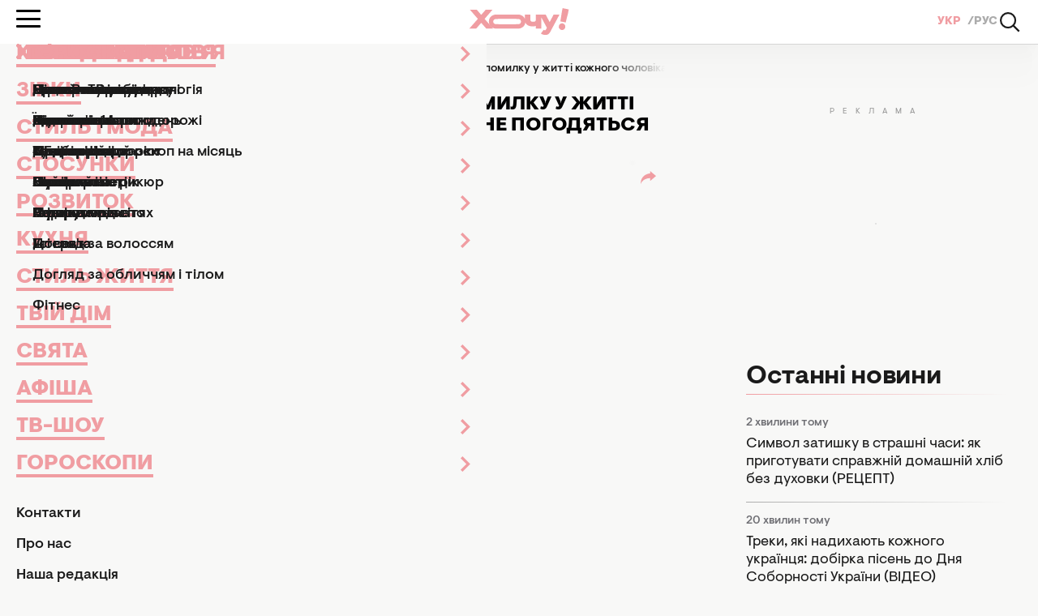

--- FILE ---
content_type: text/html; charset=UTF-8
request_url: https://news.hochu.ua/ukr/otnosheniya/myi-i-muzhchinyi/article-127230-psiholog-nazval-samuyu-glavnuyu-oshibku-v-zhizni-kazhdogo-muzhchinyi/
body_size: 33360
content:
<!DOCTYPE html>
<html lang="uk">
<head>
    <meta http-equiv="X-UA-Compatible" content="ie=edge">

    <link rel="apple-touch-icon" sizes="180x180" href="/apple-touch-icon.png">
    <link rel="icon" type="image/png" sizes="32x32" href="/favicon-32x32.png">
    <link rel="icon" type="image/png" sizes="16x16" href="/favicon-16x16.png">
    <link rel="manifest" href="/site.webmanifest?v=2">
    <link rel="mask-icon" href="/safari-pinned-tab.svg" color="#ff0000">
    <meta name="msapplication-TileColor" content="#da532c">
    <meta name="theme-color" content="#ffffff">

            <link rel="amphtml" href="https://news.hochu.ua/ukr/amp/otnosheniya/myi-i-muzhchinyi/article-127230-psiholog-nazval-samuyu-glavnuyu-oshibku-v-zhizni-kazhdogo-muzhchinyi/">
    
    <meta charset="utf-8">
<meta name="viewport" content="width=device-width, initial-scale=1, viewport-fit=cover">
<title>Головна помилка чоловіків - експерт дав неочікувану відповідь і збурив Мережу своєю теорією - фото</title>
<meta name="robots" content="index, follow, max-image-preview:large">
<link rel="canonical" href="https://news.hochu.ua/ukr/otnosheniya/myi-i-muzhchinyi/article-127230-psiholog-nazval-samuyu-glavnuyu-oshibku-v-zhizni-kazhdogo-muzhchinyi/">
<meta name="description" content="Експерт зі стосунків розповів, яку чоловічу помилку можна вважати найсерйознішою у житті кожного дорослого чоловіка. Однак багато його підписників обурила ця його теорія і вони почали наводити приклади, які доводять, що потрібно робити все з точністю до н...">
<link rel="alternate" hreflang="uk" href="https://news.hochu.ua/ukr/otnosheniya/myi-i-muzhchinyi/article-127230-psiholog-nazval-samuyu-glavnuyu-oshibku-v-zhizni-kazhdogo-muzhchinyi/">
<link rel="alternate" hreflang="x-default" href="https://news.hochu.ua/ukr/otnosheniya/myi-i-muzhchinyi/article-127230-psiholog-nazval-samuyu-glavnuyu-oshibku-v-zhizni-kazhdogo-muzhchinyi/">
<link rel="alternate" hreflang="ru" href="https://news.hochu.ua/otnosheniya/myi-i-muzhchinyi/article-127230-psiholog-nazval-samuyu-glavnuyu-oshibku-v-zhizni-kazhdogo-muzhchinyi/">
<meta name="Author" content="Софія Мельник">
<meta name="publisher" content="News.Hochu.ua">
<meta name="article:published_time" content="2023-12-16T23:40:00+02:00">
<meta name="article:modified_time" content="2023-12-16T22:23:20+02:00">
<meta property="og:type" content="article">
<meta property="og:site_name" content="News.Hochu.ua">
<meta property="og:url" content="https://news.hochu.ua/ukr/otnosheniya/myi-i-muzhchinyi/article-127230-psiholog-nazval-samuyu-glavnuyu-oshibku-v-zhizni-kazhdogo-muzhchinyi/">
<meta property="og:title" content="Експерт зі стосунків назвав головну помилку у житті кожного чоловіка. Багато людей з цим не погодяться - Hochu.ua">
<meta property="og:description" content=" - Hochu.ua">
<meta property="og:image" content="https://hochu.ua/static/content/thumbs/1200x630/e/64/372y6n---c1200x630x50px50p--906e4f1f35890c87fe396325d95e364e.jpg">
<meta property="og:image:width" content="1200">
<meta property="og:image:height" content="630">
<meta property="og:image:type" content="image/jpeg">
<meta property="og:author:first_name" content="Софія">
<meta property="og:author:last_name" content="Мельник">
<meta property="og:section" content="Ми та чоловіки">
<meta property="og:tag" content="стосунки">
<meta property="og:tag" content="дружина">
<meta property="og:tag" content="сімейні стосунки">
<meta property="og:tag" content="сімейне життя">
<meta property="og:tag" content="чоловік та дружина">
<meta property="og:tag" content="помилка">
<meta name="twitter:card" content="summary_large_image">
<meta name="twitter:title" content="Експерт зі стосунків назвав головну помилку у житті кожного чоловіка. Багато людей з цим не погодяться - Hochu.ua">
<meta name="twitter:description" content=" - Hochu.ua">
<meta name="twitter:image" content="https://hochu.ua/static/content/thumbs/1200x630/e/64/372y6n---c1200x630x50px50p--906e4f1f35890c87fe396325d95e364e.jpg">

    <link rel="alternate" type="application/rss+xml" href="https://hochu.ua/ukr/rss-feed/news.xml/">

                        <link
                        rel="preload"
                        as="image"
                        href="https://hochu.ua/static/content/thumbs/780x468/e/64/k5l5wb---c5x3x50px50p--906e4f1f35890c87fe396325d95e364e.jpg"
                        imagesrcset="https://hochu.ua/static/content/thumbs/780x468/e/64/k5l5wb---c5x3x50px50p--906e4f1f35890c87fe396325d95e364e.jpg 1x, https://hochu.ua/static/content/thumbs/1560x936/e/64/d2avru---c5x3x50px50p--906e4f1f35890c87fe396325d95e364e.jpg 2x"
                        media="(min-width: 1024px)"
                    >
                                    <link
                        rel="preload"
                        as="image"
                        href="https://hochu.ua/static/content/thumbs/725x435/e/64/qan7og---c5x3x50px50p--906e4f1f35890c87fe396325d95e364e.jpg"
                        imagesrcset="https://hochu.ua/static/content/thumbs/725x435/e/64/qan7og---c5x3x50px50p--906e4f1f35890c87fe396325d95e364e.jpg 1x, https://hochu.ua/static/content/thumbs/1450x870/e/64/mrtt25---c5x3x50px50p--906e4f1f35890c87fe396325d95e364e.jpg 2x"
                        media="(min-width: 600px)"
                    >
                                    <link
                        rel="preload"
                        as="image"
                        href="https://hochu.ua/static/content/thumbs/585x351/e/64/cfnbul---c5x3x50px50p--906e4f1f35890c87fe396325d95e364e.jpg"
                        imagesrcset="https://hochu.ua/static/content/thumbs/585x351/e/64/cfnbul---c5x3x50px50p--906e4f1f35890c87fe396325d95e364e.jpg 1x, https://hochu.ua/static/content/thumbs/1170x702/e/64/h6y3ws---c5x3x50px50p--906e4f1f35890c87fe396325d95e364e.jpg 2x"
                        media="(min-width: 400px)"
                    >
                                    <link
                        rel="preload"
                        as="image"
                        href="https://hochu.ua/static/content/thumbs/385x231/e/64/4pxhhq---c5x3x50px50p--906e4f1f35890c87fe396325d95e364e.jpg"
                        imagesrcset="https://hochu.ua/static/content/thumbs/385x231/e/64/4pxhhq---c5x3x50px50p--906e4f1f35890c87fe396325d95e364e.jpg 1x, https://hochu.ua/static/content/thumbs/770x462/e/64/eawbf5---c5x3x50px50p--906e4f1f35890c87fe396325d95e364e.jpg 2x"
                        media="(max-width: 400)"
                    >
                
    <!-- Styles -->
    

            <link rel="stylesheet" href="https://hochu.ua/static/build/pub/css/01-article.84b94fed7a.css">
    
    <link rel="stylesheet" href="https://hochu.ua/static/build/pub/css/utilities.d8bacc21dd.css">

    <link rel="preconnect" href="//www.googletagmanager.com" crossorigin>
    <link rel="preconnect" href="//securepubads.g.doubleclick.net" crossorigin>
    <link rel="preconnect" href="//jsc.idealmedia.io" crossorigin>
    <link rel="preconnect" href="//cdn.membrana.media" crossorigin>

    <!-- Google Tag Manager -->
    <script>(function(w,d,s,l,i){w[l]=w[l]||[];w[l].push({'gtm.start':
    new Date().getTime(),event:'gtm.js'});var f=d.getElementsByTagName(s)[0],
    j=d.createElement(s),dl=l!='dataLayer'?'&l='+l:'';j.async=true;j.src=
    'https://www.googletagmanager.com/gtm.js?id='+i+dl;f.parentNode.insertBefore(j,f);
    })(window,document,'script','dataLayer','GTM-W6HV9SVW');</script>
    <!-- End Google Tag Manager -->

    <script>
        window.App = {"baseUrl":"https:\/\/hochu.ua\/","csrfToken":null,"locale":"uk","prefix":"ukr"};

        window.dataLayer = window.dataLayer || [];
    </script>

    <script type="application/ld+json">{"@context":"https://schema.org","@type":"Organization","name":"News.Hochu.ua","url":"https://hochu.ua","sameAs":["https://www.facebook.com/portal.hochu/","https://www.instagram.com/hochu.ua_official/","https://www.youtube.com/@Hochumedia","https://invite.viber.com/?g2=AQAQoi5wXOeCjUo8qyBJrgn3YZe5A%2F4KLmSshrS9aCE%2Fpp%2FLUwVODHhkHqNgkGnS&lang=ru"],"ethicsPolicy":"https://hochu.ua/ukr/redakciina-politika/","diversityPolicy":"https://hochu.ua/ukr/redakciina-politika/","correctionsPolicy":"https://hochu.ua/ukr/redakciina-politika/","unnamedSourcesPolicy":"https://hochu.ua/ukr/redakciina-politika/","actionableFeedbackPolicy":"https://hochu.ua/ukr/redakciina-politika/","foundingDate":"2005","logo":{"@type":"ImageObject","url":"https://hochu.ua/static/content/files/0/0b/96a278a2535e3ca1a9e49cfe85ae40b0.svg","width":300,"height":80},"address":{"@type":"PostalAddress","streetAddress":"\u0432\u0443\u043b. \u0423\u043d\u0456\u0432\u0435\u0440\u0441\u0438\u0442\u0435\u0442\u0441\u044c\u043a\u0430 33","addressLocality":"\u0427\u0435\u0440\u043a\u0430\u0441\u0438","postalCode":"18031","addressCountry":"UA"},"contactPoint":{"@type":"ContactPoint","email":"hochu.ukraine@gmail.com","contactType":"customer support","areaServed":"UA","availableLanguage":["uk-UA","ru-UA"]}}</script>
<script type="application/ld+json">{"@context":"https://schema.org","@type":"WebSite","name":"News.Hochu.ua","alternateName":"\u0416\u0456\u043d\u043e\u0447\u0438\u0439 \u0436\u0443\u0440\u043d\u0430\u043b \u0425\u043e\u0447\u0443","url":"https://news.hochu.ua"}</script>
<script type="application/ld+json">{"@context":"https://schema.org","@type":"BreadcrumbList","itemListElement":[[{"@type":"ListItem","position":1,"name":"News.Hochu.ua","item":"https://news.hochu.ua/"},{"@type":"ListItem","position":2,"name":"\u0421\u0442\u043e\u0441\u0443\u043d\u043a\u0438","item":"https://hochu.ua/ukr/otnosheniya/"},{"@type":"ListItem","position":3,"name":"\u041c\u0438 \u0442\u0430 \u0447\u043e\u043b\u043e\u0432\u0456\u043a\u0438","item":"https://hochu.ua/ukr/otnosheniya/myi-i-muzhchinyi/"},{"@type":"ListItem","position":4,"name":"\u0415\u043a\u0441\u043f\u0435\u0440\u0442 \u0437\u0456 \u0441\u0442\u043e\u0441\u0443\u043d\u043a\u0456\u0432 \u043d\u0430\u0437\u0432\u0430\u0432 \u0433\u043e\u043b\u043e\u0432\u043d\u0443 \u043f\u043e\u043c\u0438\u043b\u043a\u0443 \u0443 \u0436\u0438\u0442\u0442\u0456 \u043a\u043e\u0436\u043d\u043e\u0433\u043e \u0447\u043e\u043b\u043e\u0432\u0456\u043a\u0430. \u0411\u0430\u0433\u0430\u0442\u043e \u043b\u044e\u0434\u0435\u0439 \u0437 \u0446\u0438\u043c \u043d\u0435 \u043f\u043e\u0433\u043e\u0434\u044f\u0442\u044c\u0441\u044f","item":"https://news.hochu.ua/ukr/otnosheniya/myi-i-muzhchinyi/article-127230-psiholog-nazval-samuyu-glavnuyu-oshibku-v-zhizni-kazhdogo-muzhchinyi/"}]]}</script>
<script type="application/ld+json">{"@context":"https://schema.org","@type":"NewsArticle","headline":"\u0415\u043a\u0441\u043f\u0435\u0440\u0442 \u0437\u0456 \u0441\u0442\u043e\u0441\u0443\u043d\u043a\u0456\u0432 \u043d\u0430\u0437\u0432\u0430\u0432 \u0433\u043e\u043b\u043e\u0432\u043d\u0443 \u043f\u043e\u043c\u0438\u043b\u043a\u0443 \u0443 \u0436\u0438\u0442\u0442\u0456 \u043a\u043e\u0436\u043d\u043e\u0433\u043e \u0447\u043e\u043b\u043e\u0432\u0456\u043a\u0430. \u0411\u0430\u0433\u0430\u0442\u043e \u043b\u044e\u0434\u0435\u0439 \u0437 \u0446\u0438\u043c \u043d\u0435 \u043f\u043e\u0433\u043e\u0434\u044f\u0442\u044c\u0441\u044f","name":"\u0415\u043a\u0441\u043f\u0435\u0440\u0442 \u0437\u0456 \u0441\u0442\u043e\u0441\u0443\u043d\u043a\u0456\u0432 \u043d\u0430\u0437\u0432\u0430\u0432 \u0433\u043e\u043b\u043e\u0432\u043d\u0443 \u043f\u043e\u043c\u0438\u043b\u043a\u0443 \u0443 \u0436\u0438\u0442\u0442\u0456 \u043a\u043e\u0436\u043d\u043e\u0433\u043e \u0447\u043e\u043b\u043e\u0432\u0456\u043a\u0430. \u0411\u0430\u0433\u0430\u0442\u043e \u043b\u044e\u0434\u0435\u0439 \u0437 \u0446\u0438\u043c \u043d\u0435 \u043f\u043e\u0433\u043e\u0434\u044f\u0442\u044c\u0441\u044f","url":"https://news.hochu.ua/ukr/otnosheniya/myi-i-muzhchinyi/article-127230-psiholog-nazval-samuyu-glavnuyu-oshibku-v-zhizni-kazhdogo-muzhchinyi/","description":"\u0415\u043a\u0441\u043f\u0435\u0440\u0442 \u0437\u0456 \u0441\u0442\u043e\u0441\u0443\u043d\u043a\u0456\u0432 \u0440\u043e\u0437\u043f\u043e\u0432\u0456\u0432, \u044f\u043a\u0443 \u0447\u043e\u043b\u043e\u0432\u0456\u0447\u0443 \u043f\u043e\u043c\u0438\u043b\u043a\u0443 \u043c\u043e\u0436\u043d\u0430 \u0432\u0432\u0430\u0436\u0430\u0442\u0438 \u043d\u0430\u0439\u0441\u0435\u0440\u0439\u043e\u0437\u043d\u0456\u0448\u043e\u044e \u0443 \u0436\u0438\u0442\u0442\u0456 \u043a\u043e\u0436\u043d\u043e\u0433\u043e \u0434\u043e\u0440\u043e\u0441\u043b\u043e\u0433\u043e \u0447\u043e\u043b\u043e\u0432\u0456\u043a\u0430. \u041e\u0434\u043d\u0430\u043a \u0431\u0430\u0433\u0430\u0442\u043e \u0439\u043e\u0433\u043e \u043f\u0456\u0434\u043f\u0438\u0441\u043d\u0438\u043a\u0456\u0432 \u043e\u0431\u0443\u0440\u0438\u043b\u0430 \u0446\u044f \u0439\u043e\u0433\u043e \u0442\u0435\u043e\u0440\u0456\u044f \u0456 \u0432\u043e\u043d\u0438 \u043f\u043e\u0447\u0430\u043b\u0438 \u043d\u0430\u0432\u043e\u0434\u0438\u0442\u0438 \u043f\u0440\u0438\u043a\u043b\u0430\u0434\u0438, \u044f\u043a\u0456 \u0434\u043e\u0432\u043e\u0434\u044f\u0442\u044c, \u0449\u043e \u043f\u043e\u0442\u0440\u0456\u0431\u043d\u043e \u0440\u043e\u0431\u0438\u0442\u0438 \u0432\u0441\u0435 \u0437 \u0442\u043e\u0447\u043d\u0456\u0441\u0442\u044e \u0434\u043e \u043d...","articleSection":"\u041c\u0438 \u0442\u0430 \u0447\u043e\u043b\u043e\u0432\u0456\u043a\u0438","inLanguage":"uk","isAccessibleForFree":true,"datePublished":"2023-12-16T23:40:00+02:00","dateModified":"2023-12-16T23:40:00+02:00","articleBody":"\n\u041a\u043e\u0436\u043d\u0430 \u043b\u044e\u0434\u0438\u043d\u0430 \u0440\u043e\u0431\u0438\u0442\u044c \u0443 \u0436\u0438\u0442\u0442\u0456 \u0431\u0435\u0437\u043b\u0456\u0447 \u043f\u043e\u043c\u0438\u043b\u043e\u043a. \u041f\u0440\u043e\u0442\u0435 \u043e\u0434\u043d\u0456 \u043c\u043e\u0436\u043d\u0430 \u0437 \u043b\u0435\u0433\u043a\u0456\u0441\u0442\u044e \u0432\u0438\u043f\u0440\u0430\u0432\u0438\u0442\u0438, \u0430 \u0437\u0430 \u0456\u043d\u0448\u0456 \u0434\u043e\u0432\u043e\u0434\u0438\u0442\u044c\u0441\u044f \"\u0440\u043e\u0437\u0440\u0430\u0445\u043e\u0432\u0443\u0432\u0430\u0442\u0438\u0441\u044f\" \u0434\u0443\u0436\u0435 \u0439 \u0434\u0443\u0436\u0435 \u0434\u043e\u0432\u0433\u043e. \u0420\u0430\u043d\u0456\u0448\u0435 \u043c\u0438 \u0440\u043e\u0437\u043f\u043e\u0432\u0456\u0434\u0430\u043b\u0438, \u044f\u043a \u0449\u043e\u0434\u043d\u044f \n\u0441\u0442\u0430\u0432\u0430\u0442\u0438 \u043a\u0440\u0430\u0449\u043e\u044e \u0432\u0435\u0440\u0441\u0456\u0454\u044e \u0441\u0435\u0431\u0435\n, \u0430 \u0442\u0435\u043f\u0435\u0440 \u0433\u043e\u0442\u043e\u0432\u0456 \u043d\u0430\u0437\u0432\u0430\u0442\u0438 \u0433\u043e\u043b\u043e\u0432\u043d\u0443 \u0447\u043e\u043b\u043e\u0432\u0456\u0447\u0443 \u043f\u043e\u043c\u0438\u043b\u043a\u0443, \u044f\u043a\u0430 \u0447\u0430\u0441\u043e\u043c \u043f\u0440\u0438\u0437\u0432\u043e\u0434\u0438\u0442\u044c \u0434\u043e \u043d\u0435\u043f\u043e\u043f\u0440\u0430\u0432\u043d\u043e\u0433\u043e.\u041f\u0440\u043e \u043d\u0435\u0457\u00a0 \n\u0440\u043e\u0437\u043f\u043e\u0432\u0456\u0432 \n \u043a\u043e\u043d\u0441\u0443\u043b\u044c\u0442\u0430\u043d\u0442 \u0437\u0456 \u0441\u0442\u043e\u0441\u0443\u043d\u043a\u0456\u0432 \n\u0414\u043c\u0438\u0442\u0440\u043e \u041e\u0441\u0442\u0430\u043f\u0435\u043d\u043a\u043e\n.\u00a0\u0406, \u0437\u0430 \u0439\u043e\u0433\u043e \u0441\u043b\u043e\u0432\u0430\u043c\u0438, \u0439\u0434\u0435\u0442\u044c\u0441\u044f \u043f\u0440\u043e \u043d\u0435\u0432\u043c\u0456\u043d\u043d\u044f \u0440\u043e\u0437\u0441\u0442\u0430\u0432\u043b\u044f\u0442\u0438 \u043f\u0440\u0456\u043e\u0440\u0438\u0442\u0435\u0442\u0438 \u0443 \u0436\u0438\u0442\u0442\u0456.\u0415\u043a\u0441\u043f\u0435\u0440\u0442 \u0437\u0456 \u0441\u0442\u043e\u0441\u0443\u043d\u043a\u0456\u0432 \u043d\u0430\u0437\u0432\u0430\u0432 \u0433\u043e\u043b\u043e\u0432\u043d\u0443 \u043f\u043e\u043c\u0438\u043b\u043a\u0443 \u0443 \u0436\u0438\u0442\u0442\u0456 \u043a\u043e\u0436\u043d\u043e\u0433\u043e \u0447\u043e\u043b\u043e\u0432\u0456\u043a\u0430. \u0411\u0430\u0433\u0430\u0442\u043e \u043b\u044e\u0434\u0435\u0439 \u0437 \u0446\u0438\u043c \u043d\u0435 \u043f\u043e\u0433\u043e\u0434\u044f\u0442\u044c\u0441\u044f - \u0444\u043e\u0442\u043e \u21161\u0422\u0430\u043a, \u0435\u043a\u0441\u043f\u0435\u0440\u0442 \u043d\u0430\u0433\u043e\u043b\u043e\u0448\u0443\u0454, \u0449\u043e \u0432\u0435\u043b\u0438\u043a\u0430 \u0434\u0443\u0440\u0456\u0441\u0442\u044c \u0447\u043e\u043b\u043e\u0432\u0456\u043a\u0456\u0432 \u0441\u0442\u0430\u0432\u0438\u0442\u0438 \u043d\u0430 \u043f\u0435\u0440\u0448\u0435 \u043c\u0456\u0441\u0446\u0435 \u0443 \u0441\u0432\u043e\u0454\u043c\u0443 \u0436\u0438\u0442\u0442\u0456 \u043d\u0435 \u0434\u0440\u0443\u0436\u0438\u043d\u0443, \u0430 \u043c\u0430\u043c\u0443, \u0434\u0456\u0442\u0435\u0439 \u0447\u0438 \u0434\u0440\u0443\u0437\u0456\u0432, \u043d\u0430\u043f\u0440\u0438\u043a\u043b\u0430\u0434:\u0412\u0435\u043b\u0438\u043a\u0430 \u043f\u043e\u043c\u0438\u043b\u043a\u0430 \u0447\u043e\u043b\u043e\u0432\u0456\u043a\u0456\u0432 - \u0446\u0435 \u0442\u0435, \u0449\u043e \u0432\u043e\u043d\u0438 \u043d\u0435 \u0440\u043e\u0437\u0443\u043c\u0456\u044e\u0442\u044c, \u0449\u043e \u0434\u0440\u0443\u0436\u0438\u043d\u0430 - \u0446\u0435 \u043d\u0430\u0439\u0432\u0430\u0436\u043b\u0438\u0432\u0456\u0448\u0430 \u043b\u044e\u0434\u0438\u043d\u0430\u00a0\u0443 \u043c\u043e\u0454\u043c\u0443 \u0436\u0438\u0442\u0442\u0456. \u0411\u0430\u0442\u044c\u043a\u0438 \u0440\u0430\u043d\u043e \u0447\u0438 \u043f\u0456\u0437\u043d\u043e \u0432\u0456\u0434\u0456\u0439\u0434\u0443\u0442\u044c \u0443 \u0432\u0456\u0447\u043d\u0456\u0441\u0442\u044c, \u0434\u0456\u0442\u0438 \u0432\u0438\u0440\u043e\u0441\u0442\u0443\u0442\u044c \u0456 \u0441\u043a\u0430\u0436\u0443\u0442\u044c: \"\u0422\u0430\u0442\u043e, \u043c\u0430\u043c\u043e, \u0431\u0443\u0432\u0430\u0439\u0442\u0435!\", \u0434\u0440\u0443\u0437\u0456 \u0432 \u044f\u043a\u0438\u0439\u0441\u044c \u043c\u043e\u043c\u0435\u043d\u0442 \u043f\u0435\u0440\u0435\u0457\u0434\u0443\u0442\u044c \u0432 \u0456\u043d\u0448\u0435 \u043c\u0456\u0441\u0442\u043e, \u0431\u0443\u0434\u0443\u0442\u044c \u0456\u043d\u0448\u0456 \u0446\u0456\u043d\u043d\u043e\u0441\u0442\u0456, \u0440\u043e\u0437\u0456\u0439\u0434\u0435\u043c\u043e\u0441\u044f, \u0449\u0435 \u0449\u043e\u0441\u044c...\u2013 \u043f\u043e\u044f\u0441\u043d\u044e\u0454 \u0441\u0432\u043e\u044e \u043f\u043e\u0437\u0438\u0446\u0456\u044e \u0435\u043a\u0441\u043f\u0435\u0440\u0442. \u0406 \u0434\u043e\u0434\u0430\u0454, \u0449\u043e \u0434\u0440\u0443\u0436\u0438\u043d\u0430 - \u0446\u0435 \u0442\u0430 \u043b\u044e\u0434\u0438\u043d\u0430, \u0437 \u044f\u043a\u043e\u044e (\u0443 \u0431\u0456\u043b\u044c\u0448\u043e\u0441\u0442\u0456 \u0432\u0438\u043f\u0430\u0434\u043a\u0456\u0432) \u0447\u043e\u043b\u043e\u0432\u0456\u043a \u043f\u0440\u043e\u0436\u0438\u0432\u0435 \u0443\u0441\u0435 \u0441\u0432\u043e\u0454 \u0436\u0438\u0442\u0442\u044f.\u0406 \u0442\u043e\u043c\u0443, \u043a\u043e\u043b\u0438 \u0442\u0438 \u0441\u0442\u0430\u0432\u0438\u0448 \u044f\u043a\u0443\u0441\u044c \u0456\u043d\u0448\u0443 \u043b\u044e\u0434\u0438\u043d\u0443 \u043d\u0430 \u043f\u0435\u0440\u0448\u0435 \u043c\u0456\u0441\u0446\u0435 \u0437\u0430\u043c\u0456\u0441\u0442\u044c \u0441\u0432\u043e\u0454\u0457 \u0434\u0440\u0443\u0436\u0438\u043d\u0438, \u0442\u0438 \u0440\u043e\u0431\u0438\u0448 \u0448\u0430\u043b\u0435\u043d\u0443 \u0434\u0443\u0440\u0456\u0441\u0442\u044c \u0456 \u0442\u0438 \u0434\u0443\u0436\u0435 \u0441\u0438\u043b\u044c\u043d\u043e \u0437\u0430 \u0446\u0435 \u043f\u043e\u043f\u043b\u0430\u0442\u0438\u0448\u0441\u044f \u043f\u043e\u0442\u0456\u043c.\n\u0421\u0430\u043c\u0435 \u0442\u043e\u043c\u0443, \u044f\u043a \u043c\u0435\u043d\u0456 \u0437\u0434\u0430\u0454\u0442\u044c\u0441\u044f, \u0440\u043e\u0437\u0443\u043c\u043d\u0456 \u0447\u043e\u043b\u043e\u0432\u0456\u043a\u0438 \u043d\u0430 \u043f\u0435\u0440\u0448\u0435 \u043c\u0456\u0441\u0446\u0435 \u0441\u0442\u0430\u0432\u043b\u044f\u0442\u044c \u0432 \u0441\u0432\u043e\u0454\u043c\u0443 \u0436\u0438\u0442\u0442\u0456, \u0456 \u0432\u043e\u043d\u0430 \u0441\u0435\u0440\u0435\u0434 \u0443\u0441\u0456\u0445 \u043b\u044e\u0434\u0435\u0439 \u0434\u043b\u044f \u043d\u0438\u0445 \u0454 \u21161 - \u043d\u0435\u00a0\u043c\u0430\u043c\u0430, \u043d\u0435 \u0434\u0456\u0442\u0438, \u043d\u0435 \u0434\u0440\u0443\u0437\u0456; \u0456 \u0432\u0436\u0435 \u0432\u0441\u0456 \u0456\u043d\u0448\u0456 \u043b\u044e\u0434\u0438, \u0442\u0430\u043a \u0431\u0438 \u043c\u043e\u0432\u0438\u0442\u0438, \u0440\u043e\u0437\u043f\u043e\u0434\u0456\u043b\u044f\u044e\u0442\u044c \u0441\u0432\u043e\u0457 \u043c\u0456\u0441\u0446\u044f \u0437\u0430 \"\u0437\u0430\u043b\u0438\u0448\u043a\u043e\u0432\u0438\u043c\" \u043f\u0440\u0438\u043d\u0446\u0438\u043f\u043e\u043c,\u2013 \u0433\u043e\u0432\u043e\u0440\u0438\u0442\u044c\u00a0\u0414\u043c\u0438\u0442\u0440\u043e \u041e\u0441\u0442\u0430\u043f\u0435\u043d\u043a\u043e.\u0423 \u043a\u043e\u043c\u0435\u043d\u0442\u0430\u0440\u044f\u0445 \u0434\u043e \u0439\u043e\u0433\u043e \u0434\u043e\u043f\u0438\u0441\u0443, \u0434\u043e \u0440\u0435\u0447\u0456, \u0434\u0443\u043c\u043a\u0438 \u043f\u0456\u0434\u043f\u0438\u0441\u043d\u0438\u043a\u0456\u0432 \u0440\u043e\u0437\u0434\u0456\u043b\u0438\u043b\u0438\u0441\u044f, \u0430\u0434\u0436\u0435 \u0434\u0430\u043b\u0435\u043a\u043e \u043d\u0435 \u0432\u0441\u0456 \u043f\u043e\u0433\u043e\u0434\u0436\u0443\u044e\u0442\u044c\u0441\u044f \u0437 \u0442\u0430\u043a\u043e\u044e \u0434\u0443\u043c\u043a\u043e\u044e. \u0422\u0443\u0442 \u0437\u0433\u0430\u0434\u0443\u0454\u0442\u044c\u0441\u044f \u0456 \u0437\u0440\u0430\u0434\u0430, \u0456 \u0433\u0440\u043e\u0448\u0456, \u0456 \u043f\u0440\u043e \u0431\u0430\u043d\u0430\u043b\u044c\u043d\u0443 \u043b\u044e\u0434\u0441\u044c\u043a\u0443 \u043d\u0430\u0445\u0430\u0431\u043d\u0456\u0441\u0442\u044c.\u0429\u043e \u0437\u0430 \u0431\u0440\u0454\u0434\u044f\u0442\u0456\u043d\u0430, \u0434\u0440\u0443\u0436\u0438\u043d\u0430 \u043f\u0435\u0440\u0448\u0430 \u0445\u0442\u043e \u0442\u0435\u0431\u0435 \u0437\u0440\u0430\u0434\u0438\u0442\u044c \u0456 \u043e\u0431\u0456\u0441\u0440*\u043d\u0438\u0439 \u0431\u0435\u0437 \u043c\u0430\u0439\u043d\u0430 \u0437 \u0434\u0440\u0443\u0436\u0438\u043d\u0430\u043c\u0438 \u043a\u0440\u0435\u0434\u0438\u0442\u0430\u043c\u0438 \u043f\u043e\u0431\u0456\u0436\u0438\u0448 \u0432 \u0431\u0430\u0442\u044c\u043a\u0456\u0432\u0441\u044c\u043a\u0443 \u0445\u0430\u0442\u0443\n\u0410\u0433\u0430. \u041e\u0441\u043e\u0431\u043b\u0438\u0432\u043e \u043a\u043e\u043b\u0438 \u0437\u0430\u0440\u0430\u0437 \u0448\u043b\u044e\u0431\u0438 \u043f\u043e \u0440\u043e\u043a\u0443 \u0434\u0432\u0430 \u043c\u0430\u043a\u0441\u0438\u043c\u0443\u043c \u043c\u043e\u0436\u0443\u0442\u044c \u0442\u0440\u0438\u0432\u0430\u0442\u0438 ))) \u0430 \u0447\u0435\u0440\u0435\u0437 \u043f\u0456\u043a \u043d\u043e\u0432\u0430 \u0434\u0440\u0443\u0436\u0438\u043d\u0430, \u0430 \u0447\u0435\u0440\u0435\u0437 4 \u0456\u043d\u0448\u0430. \u0410 \u0449\u0435 \u043c\u0456\u043d\u0443\u0441 \u0431\u0456\u0437\u043d\u0435\u0441 \u0442\u0430 \u0433\u0440\u043e\u0448\u0456. \u0414\u0440\u0443\u0437\u0456 \u043d\u0435 \u043a\u0438\u043d\u0443\u0442\u044c \u0456 \u0431\u0456\u0437\u043d\u0435\u0441 \u043d\u0435 \u0437\u0430\u0431\u0435\u0440\u0443\u0442\u044c) \u0442\u043e\u043c\u0443 \u0442\u0432\u0435\u0440\u0434\u0436\u0435\u043d\u043d\u044f \u0445\u0438\u0431\u043d\u0435.\n\u0412\u043e\u043d\u043e \u0442\u0430\u043a. \u0410\u043b\u0435 \u044f\u043a \u0449\u043e \u0434\u0430\u0442\u0438 \u0457\u0439 \u0446\u0435 \u0437\u0440\u043e\u0437\u0443\u043c\u0456\u0442\u0438 - \u0432\u043e\u043d\u0430 \u043d\u0430\u0445\u0430\u0431\u043d\u0456\u0454 \u0456 \u0432\u0442\u0440\u0430\u0447\u0430\u0454 \u0431\u0435\u0440\u0435\u0433\u0438. \u0406 \u044f\u043a \u0442\u0443\u0442 \u0431\u0443\u0442\u0438?\n\u0412\u0435\u043b\u0438\u043a\u0430 \u043f\u043e\u043c\u0438\u043b\u043a\u0430 \u0447\u043e\u043b\u043e\u0432\u0456\u043a\u0456\u0432 \u0441\u0442\u0430\u0432\u0438\u0442\u0438 \u0436\u0456\u043d\u043a\u0443 \u043d\u0430 \u043f\u0435\u0440\u0448\u0435 \u043c\u0456\u0441\u0446\u0435. \u0411\u0430\u0442\u044c\u043a\u0438 \u043b\u044e\u0431\u043b\u044f\u0442\u044c \u0442\u0435\u0431\u0435 \u043f\u0440\u043e\u0441\u0442\u043e \u0442\u0430\u043a, \u043d\u0435 \u0437\u0430\u043b\u0435\u0436\u043d\u043e \u0432\u0456\u0434 \u0440\u043e\u0431\u043e\u0442\u0438 \u0456 \u0441\u043a\u0456\u043b\u044c\u043a\u0438 \u0442\u0438 \u0437\u0430\u0440\u043e\u0431\u043b\u044f\u0454\u0448. \u0414\u0430\u0440\u0443\u0454\u0448 \u043a\u0432\u0456\u0442\u0438 \u0447\u0438 \u043d\u0456. \u0406 \u0422. \u0434. \u0414\u0440\u0443\u0437\u0456 \u0437\u0430\u0432\u0436\u0434\u0438 \u0440\u0430\u0434\u0456 \u0431\u0430\u0447\u0438\u0442\u0438. \u0410 \u0434\u0440\u0443\u0436\u0438\u043d\u0430 \u0437\u0430\u0436\u0434\u0438 \u043d\u0435\u0437\u0430\u0434\u043e\u0432\u043e\u043b\u0435\u043d\u0430, \u044f\u043a \u043d\u0435 \u0433\u043e\u0434\u0438, \u0437 \u043a\u0438\u0441\u043b\u0438\u043c \u043e\u0431\u043b\u0438\u0447\u0447\u044f\u043c \u0456 \u0437\u0430\u0436\u0434\u0438 \u043f\u043e\u0432\u0438\u043d\u0435\u043d, \u0437\u0434\u043e\u0433\u0430\u0434\u0430\u0442\u0438\u0441\u044c, \u043f\u043e\u0434\u0430\u0440\u0438\u0442\u0438, \u0434\u0430\u0442\u0438, \u0441\u043a\u0430\u0437\u0430\u0442\u0438. \u0416\u0456\u043d\u043a\u0438 \u0442\u0430\u043a\u0438\u0445 \u0447\u043e\u043b\u043e\u0432\u0456\u043a\u0456\u0432 \u043d\u0435 \u0446\u0456\u043d\u0443\u044e\u0442\u044c, \u0434\u043e\u0431\u0440\u043e\u0442\u0443 \u0456 \u0432\u0456\u0440\u043d\u0456\u0441\u0442\u044c \u0432\u0432\u0430\u0436\u0430\u044e\u0442\u044c \u0437\u0430 \u0441\u043b\u0430\u0431\u043a\u0456\u0441\u0442\u044c. \u0412 \u0456\u0434\u0435\u0430\u043b\u0456 \u0437 \u0430\u0432\u0442\u043e\u0440\u043e\u043c \u0437\u0433\u043e\u0434\u0435\u043d, \u0430\u043b\u0435 \u0432 \u0436\u0438\u0442\u0442\u0456 \u0432\u0441\u0435 \u0446\u0435 \u043d\u0435 \u0442\u0430\u043a, \u043d\u0430 \u043c\u0456\u0439 \u043f\u0440\u0435\u0432\u0435\u043b\u0438\u043a\u0438\u0439 \u0436\u0430\u043b\u044c.\n\u041e\u0441\u044c \u0441\u0430\u043c\u0435 \u0442\u043e\u043c\u0443 \u0449\u043e \u0431\u0430\u0442\u044c\u043a\u0438 \"\u0440\u0430\u043d\u043e \u0447\u0438 \u043f\u0456\u0437\u043d\u043e \u0432\u0456\u0434\u0456\u0439\u0434\u0443\u0442\u044c\" - \u043d\u0430 \u043f\u0435\u0440\u0448\u043e\u043c\u0443 \u043c\u0456\u0441\u0446\u0456. \u0412\u043e\u043d\u0438 \u0432 \u043d\u0430\u0441 \u043e\u0434\u043d\u0456, \u0456 \u0456\u043d\u0448\u0438\u0445 \u0432 \u043d\u0430\u0441 \u043d\u0435 \u0431\u0443\u0434\u0435.\n\u0410 \u044f\u043a \u0449\u043e\u0434\u043e \u0442\u043e\u0433\u043e, \u0449\u043e\u0431 \u0441\u0442\u0430\u0432\u0438\u0442\u0438 \u043d\u0430 \u043f\u0435\u0440\u0448\u0435 \u043c\u0456\u0441\u0446\u0435 \u0441\u0435\u0431\u0435, \u0430 \u043f\u043e\u0442\u0456\u043c \u0441\u0442\u043e\u0441\u0443\u043d\u043a\u0438? \u041d\u0456, \u043d\u0435 \u0447\u0443\u043b\u0438\n\u0412\u0441\u0456 \u0446\u0456 \u043f\u043e\u0437\u0438\u0442\u0438\u0432\u043d\u0456 \u0440\u0435\u0447\u0456 \u043c\u0430\u044e\u0442\u044c \u0431\u0443\u0442\u0438 \u0432\u0437\u0430\u0454\u043c\u043d\u0456 \u0449\u043e\u0431 \u0446\u0435 \u0440\u0435\u0430\u043b\u044c\u043d\u043e \u043f\u0440\u0430\u0446\u044e\u0432\u0430\u043b\u043e,\u00a0- \u043f\u0438\u0448\u0443\u0442\u044c \u043a\u043e\u043c\u0435\u043d\u0442\u0430\u0442\u043e\u0440\u0438.\u0415\u043a\u0441\u043f\u0435\u0440\u0442 \u0437\u0456 \u0441\u0442\u043e\u0441\u0443\u043d\u043a\u0456\u0432 \u043d\u0430\u0437\u0432\u0430\u0432 \u0433\u043e\u043b\u043e\u0432\u043d\u0443 \u043f\u043e\u043c\u0438\u043b\u043a\u0443 \u0443 \u0436\u0438\u0442\u0442\u0456 \u043a\u043e\u0436\u043d\u043e\u0433\u043e \u0447\u043e\u043b\u043e\u0432\u0456\u043a\u0430. \u0411\u0430\u0433\u0430\u0442\u043e \u043b\u044e\u0434\u0435\u0439 \u0437 \u0446\u0438\u043c \u043d\u0435 \u043f\u043e\u0433\u043e\u0434\u044f\u0442\u044c\u0441\u044f - \u0444\u043e\u0442\u043e \u21162\u0415\u043a\u0441\u043f\u0435\u0440\u0442 \u0437\u0456 \u0441\u0442\u043e\u0441\u0443\u043d\u043a\u0456\u0432 \u043d\u0430\u0437\u0432\u0430\u0432 \u0433\u043e\u043b\u043e\u0432\u043d\u0443 \u043f\u043e\u043c\u0438\u043b\u043a\u0443 \u0443 \u0436\u0438\u0442\u0442\u0456 \u043a\u043e\u0436\u043d\u043e\u0433\u043e \u0447\u043e\u043b\u043e\u0432\u0456\u043a\u0430. \u0411\u0430\u0433\u0430\u0442\u043e \u043b\u044e\u0434\u0435\u0439 \u0437 \u0446\u0438\u043c \u043d\u0435 \u043f\u043e\u0433\u043e\u0434\u044f\u0442\u044c\u0441\u044f - \u0444\u043e\u0442\u043e \u21163\u0415\u043a\u0441\u043f\u0435\u0440\u0442 \u0437\u0456 \u0441\u0442\u043e\u0441\u0443\u043d\u043a\u0456\u0432 \u043d\u0430\u0437\u0432\u0430\u0432 \u0433\u043e\u043b\u043e\u0432\u043d\u0443 \u043f\u043e\u043c\u0438\u043b\u043a\u0443 \u0443 \u0436\u0438\u0442\u0442\u0456 \u043a\u043e\u0436\u043d\u043e\u0433\u043e \u0447\u043e\u043b\u043e\u0432\u0456\u043a\u0430. \u0411\u0430\u0433\u0430\u0442\u043e \u043b\u044e\u0434\u0435\u0439 \u0437 \u0446\u0438\u043c \u043d\u0435 \u043f\u043e\u0433\u043e\u0434\u044f\u0442\u044c\u0441\u044f - \u0444\u043e\u0442\u043e \u21164\u0415\u043a\u0441\u043f\u0435\u0440\u0442 \u0437\u0456 \u0441\u0442\u043e\u0441\u0443\u043d\u043a\u0456\u0432 \u043d\u0430\u0437\u0432\u0430\u0432 \u0433\u043e\u043b\u043e\u0432\u043d\u0443 \u043f\u043e\u043c\u0438\u043b\u043a\u0443 \u0443 \u0436\u0438\u0442\u0442\u0456 \u043a\u043e\u0436\u043d\u043e\u0433\u043e \u0447\u043e\u043b\u043e\u0432\u0456\u043a\u0430. \u0411\u0430\u0433\u0430\u0442\u043e \u043b\u044e\u0434\u0435\u0439 \u0437 \u0446\u0438\u043c \u043d\u0435 \u043f\u043e\u0433\u043e\u0434\u044f\u0442\u044c\u0441\u044f - \u0444\u043e\u0442\u043e \u21165\u0410 \u0432\u0438 \u044f\u043a \u0432\u0432\u0430\u0436\u0430\u0454\u0442\u0435?{vote3_206}\u0420\u0430\u043d\u0456\u0448\u0435 \u043c\u0438 \u0440\u043e\u0437\u043f\u043e\u0432\u0456\u0434\u0430\u043b\u0438, \u0447\u0438 \u0456\u0441\u043d\u0443\u0454 \n\u043e\u043f\u0442\u0438\u043c\u0430\u043b\u044c\u043d\u0430 \u0440\u0456\u0437\u043d\u0438\u0446\u044f \u0443 \u0432\u0456\u0446\u0456 \n \u043c\u0456\u0436 \u043f\u043e\u0434\u0440\u0443\u0436\u0436\u044f\u043c. \u0426\u0438\u043c \u043f\u0438\u0442\u0430\u043d\u043d\u044f\u043c \u0437\u0430\u0434\u0430\u044e\u0442\u044c\u0441\u044f \u0431\u0430\u0433\u0430\u0442\u043e \u043f\u0430\u0440, \u0430\u043b\u0435 \u043c\u0430\u043b\u043e \u0445\u0442\u043e \u0437\u043d\u0430\u0454 \u043f\u0440\u0430\u0432\u0438\u043b\u044c\u043d\u0443 \u0432\u0456\u0434\u043f\u043e\u0432\u0456\u0434\u044c!\u0413\u043e\u043b\u043e\u0432\u043d\u0435 \u0444\u043e\u0442\u043e:\u00a0freepik","publishingPrinciples":"https://hochu.ua/ukr/redakciina-politika/","mainEntityOfPage":{"@type":"WebPage","@id":"https://news.hochu.ua/ukr/otnosheniya/myi-i-muzhchinyi/article-127230-psiholog-nazval-samuyu-glavnuyu-oshibku-v-zhizni-kazhdogo-muzhchinyi/","name":"\u0415\u043a\u0441\u043f\u0435\u0440\u0442 \u0437\u0456 \u0441\u0442\u043e\u0441\u0443\u043d\u043a\u0456\u0432 \u043d\u0430\u0437\u0432\u0430\u0432 \u0433\u043e\u043b\u043e\u0432\u043d\u0443 \u043f\u043e\u043c\u0438\u043b\u043a\u0443 \u0443 \u0436\u0438\u0442\u0442\u0456 \u043a\u043e\u0436\u043d\u043e\u0433\u043e \u0447\u043e\u043b\u043e\u0432\u0456\u043a\u0430. \u0411\u0430\u0433\u0430\u0442\u043e \u043b\u044e\u0434\u0435\u0439 \u0437 \u0446\u0438\u043c \u043d\u0435 \u043f\u043e\u0433\u043e\u0434\u044f\u0442\u044c\u0441\u044f"},"image":{"@type":"ImageObject","url":"https://hochu.ua/static/content/thumbs/1560x936/e/64/qwbx73-906e4f1f35890c87fe396325d95e364e.jpg"},"publisher":{"@context":"https://schema.org","@type":"Organization","name":"News.Hochu.ua","url":"https://hochu.ua","sameAs":["https://www.facebook.com/portal.hochu/","https://www.instagram.com/hochu.ua_official/","https://www.youtube.com/@Hochumedia","https://invite.viber.com/?g2=AQAQoi5wXOeCjUo8qyBJrgn3YZe5A%2F4KLmSshrS9aCE%2Fpp%2FLUwVODHhkHqNgkGnS&lang=ru"],"ethicsPolicy":"https://hochu.ua/ukr/redakciina-politika/","diversityPolicy":"https://hochu.ua/ukr/redakciina-politika/","correctionsPolicy":"https://hochu.ua/ukr/redakciina-politika/","unnamedSourcesPolicy":"https://hochu.ua/ukr/redakciina-politika/","actionableFeedbackPolicy":"https://hochu.ua/ukr/redakciina-politika/","foundingDate":"2005","logo":{"@type":"ImageObject","url":"https://hochu.ua/static/content/files/0/0b/96a278a2535e3ca1a9e49cfe85ae40b0.svg","width":300,"height":80},"address":{"@type":"PostalAddress","streetAddress":"\u0432\u0443\u043b. \u0423\u043d\u0456\u0432\u0435\u0440\u0441\u0438\u0442\u0435\u0442\u0441\u044c\u043a\u0430 33","addressLocality":"\u0427\u0435\u0440\u043a\u0430\u0441\u0438","postalCode":"18031","addressCountry":"UA"},"contactPoint":{"@type":"ContactPoint","email":"hochu.ukraine@gmail.com","contactType":"customer support","areaServed":"UA","availableLanguage":["uk-UA","ru-UA"]}},"author":[{"@type":"Person","name":"\u0421\u043e\u0444\u0456\u044f \u041c\u0435\u043b\u044c\u043d\u0438\u043a","description":"\u041c\u043e\u0457 \u0440\u043e\u0437\u0434\u0456\u043b\u0438 \u043d\u0430 \u0441\u0430\u0439\u0442\u0456: \"\u041b\u0430\u0439\u0444\u0445\u0430\u043a\u0438\", \"\u0421\u0430\u0434 \u0456 \u0433\u043e\u0440\u043e\u0434\", \"\u0421\u0432\u044f\u0442\u0430\", \"\u0421\u0442\u043e\u0441\u0443\u043d\u043a\u0438\", \"\u0415\u0437\u043e\u0442\u0435\u0440\u0438\u043a\u0430 \u0442\u0430 \u0430\u0441\u0442\u0440\u043e\u043b\u043e\u0433\u0456\u044f\".\n\u041e\u0441\u0432\u0456\u0442\u0430: \u041d\u0430\u0432\u0447\u0430\u043b\u0430\u0441\u044f \u0443 \u041b\u044c\u0432\u0456\u0432\u0441\u044c\u043a\u043e\u043c\u0443 \u043d\u0430\u0446\u0456\u043e\u043d\u0430\u043b\u044c\u043d\u043e\u043c\u0443 \u0443\u043d\u0456\u0432\u0435\u0440\u0441\u0438\u0442\u0435\u0442\u0456 \u0456\u043c\u0435\u043d\u0456 \u0406\u0432\u0430\u043d\u0430 \u0424\u0440\u0430\u043d\u043a\u0430.\n\u0414\u043e\u0441\u0432\u0456\u0434 \u0440\u043e\u0431\u043e\u0442\u0438 - \u0431\u043b\u0438\u0437\u044c\u043a\u043e 20 \u0440\u043e\u043a\u0456\u0432 \u043d\u0430 \u0444\u0440\u0456\u043b\u0430\u043d\u0441\u0456, \u043f\u0440\u043e\u0454\u043a\u0442\u043d\u0456 \u0440\u043e\u0431\u043e\u0442\u0438:\nHOCHU.ua - \u0437 \u0441\u0435\u0440\u043f\u043d\u044f 2023 \u0440\u043e\u043a\u0443.\n\u041f\u0440\u043e \u0441\u0435\u0431\u0435: \u0417 \u043a\u043e\u0436\u043d\u0438\u043c \u0440\u043e\u043a\u043e\u043c \u0432\u0441\u0435 \u0431\u0456\u043b\u044c\u0448\u0435 \u0437\u0430\u043a\u043e\u0445\u0443\u044e\u0441\u044c \u0432 \u0442\u0435\u043a\u0441\u0442\u0438, \u0430\u0434\u0436\u0435 \u0441\u0430\u043c\u0435 \u0437\u0430 \u0434\u043e\u043f\u043e\u043c\u043e\u0433\u043e\u044e \u043f\u043e\u0454\u0434\u043d\u0430\u043d\u043d\u044f \u043b\u0456\u0442\u0435\u0440, \u0441\u043b\u0456\u0432 \u0442\u0430 \u0440\u0435\u0447\u0435\u043d\u044c \u043c\u0438 \u0437\u0434\u0430\u0442\u043d\u0456 \u0442\u0432\u043e\u0440\u0438\u0442\u0438 \u0434\u0438\u0432\u0430: \u0432\u0447\u0438\u0442\u0438, \u043d\u0430\u0434\u0438\u0445\u0430\u0442\u0438, \u043c\u043e\u0442\u0438\u0432\u0443\u0432\u0430\u0442\u0438, \u043f\u043e\u044f\u0441\u043d\u044e\u0432\u0430\u0442\u0438 \u0441\u043a\u043b\u0430\u0434\u043d\u0456 \u0440\u0435\u0447\u0456 \u043f\u0440\u043e\u0441\u0442\u0438\u043c\u0438 \u0441\u043b\u043e\u0432\u0430\u043c\u0438, \u043f\u0435\u0440\u0435\u043a\u043e\u043d\u0443\u0432\u0430\u0442\u0438 \u0443 \u0447\u043e\u043c\u0443\u0441\u044c \u0456 \u043f\u0440\u043e\u0441\u0442\u043e \u0434\u0456\u043b\u0438\u0442\u0438\u0441\u044f \u0432\u043b\u0430\u0441\u043d\u0438\u043c \u0434\u043e\u0441\u0432\u0456\u0434\u043e\u043c. \u041d\u0430 \u0441\u0430\u0439\u0442\u0456 HOCHU.ua \u0432\u0438 \u0437\u043d\u0430\u0439\u0434\u0435\u0442\u0435 \u0431\u0430\u0433\u0430\u0442\u043e \u043a\u043e\u0440\u0438\u0441\u043d\u0438\u0445 \u0442\u0430 \u0446\u0456\u043a\u0430\u0432\u0438\u0445 \u043c\u0430\u0442\u0435\u0440\u0456\u0430\u043b\u0456\u0432 \u0432\u0456\u0434 \u043c\u0435\u043d\u0435. \u041d\u0430\u0441\u0430\u043c\u043f\u0435\u0440\u0435\u0434 \u0446\u0435 \u0456\u043d\u0442\u0440\u0438\u0433\u0438, \u0441\u043a\u0430\u043d\u0434\u0430\u043b\u0438 \u0439 \u0440\u043e\u0437\u0441\u043b\u0456\u0434\u0443\u0432\u0430\u043d\u043d\u044f \u0432 \u0443\u043a\u0440\u0430\u0457\u043d\u0441\u044c\u043a\u043e\u043c\u0443 \u0448\u043e\u0443\u0431\u0456\u0437\u0456, \u0437\u0430 \u044f\u043a\u0438\u043c \u044f \u043f\u0438\u043b\u044c\u043d\u043e \u0441\u0442\u0435\u0436\u0443 \u0432\u0436\u0435 \u0431\u0430\u0433\u0430\u0442\u043e \u0440\u043e\u043a\u0456\u0432. \u0422\u0430\u043a\u043e\u0436 \u044f \u0433\u043e\u0442\u043e\u0432\u0430 \u0446\u0456\u043b\u0438\u043c\u0438 \u0434\u043d\u044f\u043c\u0438 \u0440\u043e\u0437\u043f\u043e\u0432\u0456\u0434\u0430\u0442\u0438 \u043f\u0440\u043e \u043f\u0441\u0438\u0445\u043e\u043b\u043e\u0433\u0456\u044e \u0442\u0430 \u0441\u0430\u043c\u043e\u0440\u043e\u0437\u0432\u0438\u0442\u043e\u043a. \u0410 \u044f\u043a \u0432\u0438\u0448\u0435\u043d\u044c\u043a\u0430 \u043d\u0430 \u0442\u043e\u0440\u0442\u0438\u043a\u0443 \u2013 \u0435\u0437\u043e\u0442\u0435\u0440\u0438\u043a\u0430, \u043c\u0430\u0439\u0436\u0435 \u0446\u0430\u0440\u0438\u0446\u044f, \u043c\u0430\u0439\u0436\u0435 \"\u043d\u0430\u0443\u043a\". \u042f \u043f\u0435\u0440\u0435\u043a\u043e\u043d\u0430\u043d\u0430, \u0449\u043e \u043f\u043e\u043f\u0440\u0438 \u0432\u0441\u0435, \u0437\u0456\u0440\u043a\u0438 \u043c\u0430\u044e\u0442\u044c \u0437\u043d\u0430\u0447\u043d\u0438\u0439 \u0432\u043f\u043b\u0438\u0432 \u043d\u0430 \u043d\u0430\u0448 \u0445\u0430\u0440\u0430\u043a\u0442\u0435\u0440 \u0456 \u043d\u0430\u0448\u0443 \u0434\u043e\u043b\u044e, \u0442\u043e\u043c\u0443 \u0437\u0430\u043b\u044e\u0431\u043a\u0438 \u0434\u0456\u043b\u0438\u0442\u0438\u043c\u0443\u0441\u044c \u0437 \u0432\u0430\u043c\u0438 \u0446\u0438\u043c\u0438 \"\u0442\u0430\u0454\u043c\u043d\u0438\u043c\u0438\" \u0437\u043d\u0430\u043d\u043d\u044f\u043c\u0438!","sameAs":["https://www.facebook.com/sofaM2023"],"url":"https://hochu.ua/ukr/author/sofiya-melnik/","image":"https://hochu.ua/static/content/thumbs/640x640/a/94/42sykx-8089f0240c38d4c002c10b0b7e59b94a.jpg","jobTitle":"\u0420\u0435\u0434\u0430\u043a\u0442\u043e\u0440\u043a\u0430 \u0441\u0442\u0440\u0456\u0447\u043a\u0438 \u043d\u043e\u0432\u0438\u043d"}]}</script>

            <style>@font-face{font-display:optional;font-family:Visuelt Pro;font-style:normal;font-weight:400;src:url(/static/build/pub/fonts/VisueltPro-Regular.a860f9b28a.woff2) format("woff2")}@font-face{font-display:optional;font-family:Visuelt Pro;font-style:italic;font-weight:500;src:url(/static/build/pub/fonts/VisueltPro-MediumItalic.c47cae4d39.woff2) format("woff2")}@font-face{font-display:optional;font-family:Visuelt Pro;font-style:normal;font-weight:500;src:url(/static/build/pub/fonts/VisueltPro-Medium.0d692577fb.woff2) format("woff2")}@font-face{font-display:optional;font-family:Visuelt Pro;font-style:normal;font-weight:700;src:url(/static/build/pub/fonts/VisueltPro-Bold.73c602849f.woff2) format("woff2")}@font-face{font-display:optional;font-family:Visuelt Pro;font-style:normal;font-weight:900;src:url(/static/build/pub/fonts/VisueltPro-Black.1856ab8587.woff2) format("woff2")}.c-button{background-color:#f8f8f7;border:1px solid #1a1a1a;border-radius:4px;color:#1a1a1a;display:inline-block;font-size:16px;font-weight:500;line-height:1;min-width:200px;padding:16px 20px 14px;text-align:center}.l-article__feed-wrapper .u-sticky{position:sticky;top:102px}.c-card--default-accent .c-card__link{position:relative;text-indent:2rem}.c-card--default-accent .c-card__link:before{background-image:url(/static/build/pub/img/svg/exclamation-filled.bbd0a8c5a2.svg);background-repeat:repeat-x;content:"";height:1em;left:0;position:absolute;top:0;width:1.4em}.c-card--default-accent .c-card__link>*{background-color:#fde68a;display:inline;line-height:1.45}.c-article-swiper__button{background-color:#fff;border:1px solid rgba(26,26,26,.2);border-radius:26px;display:grid;font-size:0;height:36px;place-content:center;position:absolute;top:50%;translate:0 -50%;width:50px;z-index:1}.c-article-swiper__button:after{background-color:#1a1a1a;content:"";display:inline-block;height:16px;-webkit-mask-image:url(/static/build/pub/img/svg/arrow.1233332b56.svg);mask-image:url(/static/build/pub/img/svg/arrow.1233332b56.svg);-webkit-mask-repeat:no-repeat;mask-repeat:no-repeat;-webkit-mask-size:contain;mask-size:contain;width:16px}.c-article-swiper__button:first-of-type{left:-22px;rotate:180deg}.c-article-swiper__button:last-of-type{right:-22px}.text-3xl{font-size:26px}.uppercase{text-transform:uppercase}@media (max-width:991px){.u-hide-less-lg{display:none;visibility:hidden}}*,:after,:before{border:0 solid;box-sizing:border-box}:after,:before{--tw-content:""}html{-webkit-text-size-adjust:100%;font-feature-settings:normal;font-family:ui-sans-serif,system-ui,-apple-system,BlinkMacSystemFont,Segoe UI,Roboto,Helvetica Neue,Arial,Noto Sans,sans-serif,Apple Color Emoji,Segoe UI Emoji,Segoe UI Symbol,Noto Color Emoji;font-variation-settings:normal;line-height:1.5;-moz-tab-size:4;-o-tab-size:4;tab-size:4}body{line-height:inherit;margin:0}hr{border-top-width:1px;color:inherit;height:0}h1,h2,h3{font-size:inherit;font-weight:inherit}a{color:inherit;text-decoration:inherit}button,input{color:inherit;font-family:inherit;font-size:100%;font-weight:inherit;line-height:inherit;margin:0;padding:0}button{text-transform:none}[type=button],[type=submit],button{-webkit-appearance:button;background-color:transparent;background-image:none}:-moz-focusring{outline:auto}:-moz-ui-invalid{box-shadow:none}progress{vertical-align:baseline}::-webkit-inner-spin-button,::-webkit-outer-spin-button{height:auto}::-webkit-search-decoration{-webkit-appearance:none}::-webkit-file-upload-button{-webkit-appearance:button;font:inherit}dd,dl,figure,h1,h2,h3,hr,p{margin:0}ul{list-style:none;margin:0;padding:0}input::-moz-placeholder{color:#9ca3af;opacity:1}img{display:block;vertical-align:middle}img{height:auto;max-width:100%}*,:after,:before{--tw-border-spacing-x:0;--tw-border-spacing-y:0;--tw-translate-x:0;--tw-translate-y:0;--tw-rotate:0;--tw-skew-x:0;--tw-skew-y:0;--tw-scale-x:1;--tw-scale-y:1;--tw-pan-x: ;--tw-pan-y: ;--tw-pinch-zoom: ;--tw-scroll-snap-strictness:proximity;--tw-ordinal: ;--tw-slashed-zero: ;--tw-numeric-figure: ;--tw-numeric-spacing: ;--tw-numeric-fraction: ;--tw-ring-inset: ;--tw-ring-offset-width:0px;--tw-ring-offset-color:#fff;--tw-ring-color:rgba(59,130,246,.5);--tw-ring-offset-shadow:0 0 #0000;--tw-ring-shadow:0 0 #0000;--tw-shadow:0 0 #0000;--tw-shadow-colored:0 0 #0000;--tw-blur: ;--tw-brightness: ;--tw-contrast: ;--tw-grayscale: ;--tw-hue-rotate: ;--tw-invert: ;--tw-saturate: ;--tw-sepia: ;--tw-drop-shadow: ;--tw-backdrop-blur: ;--tw-backdrop-brightness: ;--tw-backdrop-contrast: ;--tw-backdrop-grayscale: ;--tw-backdrop-hue-rotate: ;--tw-backdrop-invert: ;--tw-backdrop-opacity: ;--tw-backdrop-saturate: ;--tw-backdrop-sepia: }::backdrop{--tw-border-spacing-x:0;--tw-border-spacing-y:0;--tw-translate-x:0;--tw-translate-y:0;--tw-rotate:0;--tw-skew-x:0;--tw-skew-y:0;--tw-scale-x:1;--tw-scale-y:1;--tw-pan-x: ;--tw-pan-y: ;--tw-pinch-zoom: ;--tw-scroll-snap-strictness:proximity;--tw-ordinal: ;--tw-slashed-zero: ;--tw-numeric-figure: ;--tw-numeric-spacing: ;--tw-numeric-fraction: ;--tw-ring-inset: ;--tw-ring-offset-width:0px;--tw-ring-offset-color:#fff;--tw-ring-color:rgba(59,130,246,.5);--tw-ring-offset-shadow:0 0 #0000;--tw-ring-shadow:0 0 #0000;--tw-shadow:0 0 #0000;--tw-shadow-colored:0 0 #0000;--tw-blur: ;--tw-brightness: ;--tw-contrast: ;--tw-grayscale: ;--tw-hue-rotate: ;--tw-invert: ;--tw-saturate: ;--tw-sepia: ;--tw-drop-shadow: ;--tw-backdrop-blur: ;--tw-backdrop-brightness: ;--tw-backdrop-contrast: ;--tw-backdrop-grayscale: ;--tw-backdrop-hue-rotate: ;--tw-backdrop-invert: ;--tw-backdrop-opacity: ;--tw-backdrop-saturate: ;--tw-backdrop-sepia: }body,html{height:100%;scroll-behavior:smooth}body{-webkit-font-smoothing:antialiased;background-color:#f8f8f7;font-family:Visuelt Pro,Roboto,Oxygen,Ubuntu,Cantarell,Open Sans,Helvetica Neue,sans-serif;line-height:1.5}picture{display:block;max-width:100%}button,input{font:inherit}h1,h2,h3,p{overflow-wrap:break-word}.c-socials{display:flex;flex-wrap:wrap;gap:10px 20px}.c-socials__item{height:26px;width:26px}.c-socials__link{display:flex;height:100%;width:100%}.c-socials__picture{position:relative}.c-socials__picture:before{content:"";display:block;padding-bottom:100%;width:100%}.c-socials__picture>*{height:100%;inset:0;position:absolute;width:100%}.c-socials__picture :is(img,video,iframe){-o-object-fit:cover;object-fit:cover}.c-socials__picture{width:100%}.c-socials__picture img{-o-object-fit:contain;object-fit:contain}.c-burger{--duration:250ms;--size:30px;--color:#000;flex-shrink:0;height:var(--size);position:relative;width:var(--size)}.c-burger__bottom,.c-burger__middle,.c-burger__top{background-color:var(--color);border-radius:100vw;height:3px;left:0;position:absolute;right:0;width:100%;will-change:transform}.c-burger__top{top:4px}.c-burger__middle{top:calc(var(--size)/ 2 - 1.5px)}.c-burger__bottom{bottom:4px}.c-language{align-items:center;display:flex;font-weight:900;gap:.5ch;line-height:1}.c-language--primary{font-size:14px}.c-language--primary .c-language__item:not(:last-of-type):after{color:#acacac;content:"/";margin-left:.5ch}.c-language--primary .c-language__link:not(.is-current){color:#acacac}.c-language--primary .c-language__link.is-current{color:#f09da2}.c-language--secondary{font-size:16px}.c-language--secondary .c-language__link{border:1px solid transparent;border-radius:4px;display:inline-block;padding:10px 15px 8px}.c-language--secondary .c-language__link:not(.is-current){color:rgba(26,26,26,.3)}.c-language--secondary .c-language__link.is-current{border-color:#1a1a1a;color:#1a1a1a}.c-menu{height:calc(100vh - 54px);height:calc(100dvh - 54px);left:0;max-width:600px;position:fixed;right:0;top:54px;translate:-100%;z-index:10}.c-menu__overlay{-webkit-backdrop-filter:blur(10px);backdrop-filter:blur(10px);background-color:rgba(26,26,26,.1);height:100%;inset:54px 0 0 0;opacity:0;position:fixed;visibility:hidden;width:100%}.c-menu__inner{background-color:#f8f8f7;height:100%;overflow:hidden;position:relative}.c-menu__main,.c-menu__sub{display:flex;flex-direction:column;height:100%;overflow-y:auto;padding-left:max(20px,env(safe-area-inset-left));padding-right:max(20px,env(safe-area-inset-right));padding-block:22px 36px}.c-menu__sub{left:0;position:absolute;top:0;translate:100%;width:100%;z-index:10}.c-menu__list{align-content:flex-start;display:grid;flex-grow:1;gap:20px;margin-bottom:36px}.c-menu__item{align-items:center;display:flex;gap:30px;justify-content:space-between}.c-menu__link{color:#f09da2;font-size:26px;font-weight:900;line-height:1;position:relative;text-transform:uppercase}.c-menu__link:after{background-color:#f09da2;bottom:-.1em;content:"";height:4px;left:0;position:absolute;right:0;scale:0 1;transform-origin:left;width:100%}.c-menu__deeper{display:grid;flex-grow:1;font-size:0;height:100%;place-items:center end}.c-menu__deeper:after{background-color:#f09da2;content:"";display:inline-block;height:20px;-webkit-mask-image:url(/static/build/pub/img/svg/chevron.8581865e08.svg);mask-image:url(/static/build/pub/img/svg/chevron.8581865e08.svg);-webkit-mask-repeat:no-repeat;mask-repeat:no-repeat;-webkit-mask-size:contain;mask-size:contain;width:12px}.c-menu__back{color:#f09da2;display:flex;font-size:26px;font-weight:900;gap:8px;line-height:1;margin-bottom:20px;text-align:left;text-transform:uppercase}.c-menu__back:before{background-color:#f09da2;content:"";display:inline-block;height:20px;-webkit-mask-image:url(/static/build/pub/img/svg/chevron.8581865e08.svg);mask-image:url(/static/build/pub/img/svg/chevron.8581865e08.svg);-webkit-mask-repeat:no-repeat;mask-repeat:no-repeat;-webkit-mask-size:contain;mask-size:contain;rotate:180deg;width:12px}.c-menu__secondary{display:grid;gap:14px;margin-bottom:30px}.c-menu__secondary-link{color:#1a1a1a;font-size:18px;font-weight:500;line-height:1}.c-search-form{display:block;max-width:992px;position:relative;width:100%}.c-search-form__input{background-color:transparent;border-bottom:1px solid #1a1a1a;border-radius:0;color:#1a1a1a;display:block;font-weight:700;outline:0;padding-right:calc(var(--width)*1.5);width:100%}.c-search-form__input::-moz-placeholder{color:#acacac;font-weight:700}.c-search-form__submit{display:grid;font-size:0;place-content:center;position:absolute;top:50%;transform:translateY(-50%)}.c-search-form__submit:after{background-color:#1a1a1a;content:"";display:inline-block;height:var(--width);-webkit-mask-image:url(/static/build/pub/img/svg/search.5c27f48bf8.svg);mask-image:url(/static/build/pub/img/svg/search.5c27f48bf8.svg);-webkit-mask-repeat:no-repeat;mask-repeat:no-repeat;-webkit-mask-size:contain;mask-size:contain;width:var(--width)}@media (max-width:767px){.c-search-form{--width:26px}.c-search-form__input{font-size:22px}.c-search-form__submit{right:4px}}@media (min-width:768px){.c-search-form{--width:40px}.c-search-form__input{font-size:42px}.c-search-form__submit{right:10px}}.c-search{-webkit-backdrop-filter:blur(40px);backdrop-filter:blur(40px);background-color:hsla(0,0%,100%,.8);display:grid;grid-template-rows:54px 1fr;height:100%;inset:0;isolation:isolate;opacity:0;position:fixed;visibility:hidden;width:100%;z-index:20}.c-search__header{align-items:center;background-color:#fff;display:grid;height:54px;position:sticky;top:0;width:100%}.c-search__logo{width:124px}.c-search__logo picture{position:relative}.c-search__logo picture:before{content:"";display:block;padding-bottom:25.80645%;width:100%}.c-search__logo picture>*{height:100%;inset:0;position:absolute;width:100%}.c-search__logo picture :is(img,video,iframe){-o-object-fit:cover;object-fit:cover}.c-search__close{display:grid;font-size:0;height:36px;padding:8px;place-content:center;width:36px}.c-search__close:after{background-color:#1a1a1a;content:"";display:inline-block;height:20px;-webkit-mask-image:url(/static/build/pub/img/svg/cross.22dfb233ce.svg);mask-image:url(/static/build/pub/img/svg/cross.22dfb233ce.svg);-webkit-mask-repeat:no-repeat;mask-repeat:no-repeat;-webkit-mask-size:contain;mask-size:contain;width:20px}.c-search__body{grid-area:2/1/3/-1;margin-inline:auto;max-width:992px;padding-top:100px;width:100%}.c-search__overlay{grid-area:2/1/3/-1}@media (max-width:767px){.c-search__header{grid-template-columns:124px 36px;justify-content:space-between}}@media (min-width:768px){.c-search__header{border-bottom:1px solid hsla(0,0%,67%,.5);box-shadow:0 47px 28px rgba(0,0,0,.01),0 21px 21px rgba(0,0,0,.02),0 5px 11px rgba(0,0,0,.02),0 0 0 rgba(0,0,0,.02);grid-template-columns:36px 1fr 36px}.c-search__logo{grid-column:2/3;justify-self:center}}.c-header{background-color:#fff;position:sticky;top:0;z-index:10}.c-header__body{align-items:center;display:flex;height:54px}.c-header__logo picture{position:relative}.c-header__logo picture:before{content:"";display:block;padding-bottom:25.80645%;width:100%}.c-header__logo picture>*{height:100%;inset:0;position:absolute;width:100%}.c-header__logo picture :is(img,video,iframe){-o-object-fit:cover;object-fit:cover}.c-header__logo picture{width:124px}.c-header__actions{align-items:center;display:flex;gap:20px}.c-header__search{display:grid;font-size:0;height:30px;overflow:hidden;place-content:center;width:30px}.c-header__search:after{background-color:#1a1a1a;content:"";display:inline-block;height:26px;-webkit-mask-image:url(/static/build/pub/img/svg/search.5c27f48bf8.svg);mask-image:url(/static/build/pub/img/svg/search.5c27f48bf8.svg);-webkit-mask-repeat:no-repeat;mask-repeat:no-repeat;-webkit-mask-size:contain;mask-size:contain;width:26px}.c-header__progress{-webkit-appearance:none;-moz-appearance:none;appearance:none;background-color:transparent;border:none;bottom:0;height:1px;left:0;position:absolute;width:100%}.c-header__progress::-webkit-progress-bar{background-color:transparent!important}.c-header__progress::-webkit-progress-value{background-color:#f09da2!important}.c-header__progress::-moz-progress-bar{background-color:#f09da2!important}@media (max-width:767px){.c-header__body{-moz-column-gap:20px;column-gap:20px}.c-header__logo{justify-self:flex-start;order:1}.c-header__actions{margin-left:auto;order:2}.c-header__burger-container{order:3}}@media (min-width:768px){.c-header{border-bottom:1px solid hsla(0,0%,67%,.5);box-shadow:0 47px 28px rgba(0,0,0,.01),0 21px 21px rgba(0,0,0,.02),0 5px 11px rgba(0,0,0,.02),0 0 0 rgba(0,0,0,.02)}.c-header__burger-container{flex:1}.c-header__actions{flex:1;justify-content:flex-end}.c-header__progress{bottom:-1px}}.dialog-container,.dialog-overlay{inset:0;position:fixed}.dialog-container{display:flex;z-index:30}.dialog-container[aria-hidden=true]{display:none}.dialog-overlay{animation:.2s both fade-in;-webkit-backdrop-filter:blur(10px);backdrop-filter:blur(10px);background-color:rgba(26,26,26,.1)}.dialog-content{animation:.4s .2s both fade-in,.4s .2s both slide-up;background-color:#fff;border-radius:6px;margin:auto;max-height:80vh;max-width:90%;overflow:auto;position:relative;width:520px;z-index:2}@media (prefers-reduced-motion:reduce){.dialog-content,.dialog-overlay{animation:none}}@keyframes fade-in{0%{opacity:0}}@keyframes slide-up{0%{transform:translateY(10%)}}.l-container{margin-inline:auto;max-width:var(--max-width,400px)}.l-container,.l-container--fluid{padding-left:max(15px,env(safe-area-inset-left));padding-right:max(15px,env(safe-area-inset-right))}@media (min-width:600px){.l-container{--max-width:768px}}@media (min-width:992px){.l-container{--max-width:1440px;padding-left:max(40px,env(safe-area-inset-left));padding-right:max(40px,env(safe-area-inset-right))}.l-container--fluid{padding-left:max(20px,env(safe-area-inset-left));padding-right:max(20px,env(safe-area-inset-right))}}.l-page{display:flex;flex-direction:column;min-height:100%}.l-page main{flex-grow:1}.l-main-grid__feed{grid-area:feed}.l-main-grid__head{grid-area:head}.l-main-grid__content{display:grid;gap:1.75rem;grid-area:content}.l-article__container{margin-inline:auto;max-width:1230px}.l-article__feed{position:relative}.l-article__feed-container{inset:0;position:absolute}.l-article__feed-wrapper{display:flex;flex-direction:column;height:100%}.l-article__feed-body{min-height:0}.l-article__feed-body .c-feed{height:100%;-webkit-mask-image:linear-gradient(180deg,#000 calc(100% - 100px),transparent);mask-image:linear-gradient(180deg,#000 calc(100% - 100px),transparent);overflow:hidden}.l-article .l-narrow{margin-left:auto;max-width:700px}@media (max-width:1023px){.l-article__content{margin-inline:auto;max-width:780px}}@media (min-width:1024px){.l-article__container{-moz-column-gap:50px;column-gap:50px;display:grid;grid-template-columns:minmax(0,780px) 320px;justify-content:space-between}}.c-breadcrumbs{scrollbar-color:transparent transparent;scrollbar-width:none}.c-breadcrumbs::-webkit-scrollbar,.c-breadcrumbs::-webkit-scrollbar-track{display:none}.c-breadcrumbs::-webkit-scrollbar-thumb{display:none}.c-breadcrumbs{color:#1a1a1a;font-size:14px;font-weight:500;-webkit-mask-image:linear-gradient(90deg,#000 90%,transparent);mask-image:linear-gradient(90deg,#000 90%,transparent);overflow-x:auto}.c-breadcrumbs__path{display:flex;gap:.5ch;padding-right:10%;width:-moz-max-content;width:max-content}.c-breadcrumbs__link{white-space:nowrap}.c-breadcrumbs__link:not(.current):after{content:"/";margin-left:.5ch}:where(.c-breadcrumbs__link.current){color:#6e6e73}.c-badge{align-items:baseline;display:flex;flex-wrap:wrap;font-size:14px;font-weight:500;gap:8px;line-height:1;text-transform:none}.c-badge__tag{border-radius:100vw;color:#1a1a1a;padding:4px 12px 3px;white-space:nowrap;width:-moz-max-content;width:max-content}.c-badge__tag[href]{position:relative;z-index:1}.c-card--default{color:#1a1a1a;font-size:18px;line-height:1.15}.c-card--default,.c-card--default .c-card__picture{position:relative}.c-card--default .c-card__picture:before{content:"";display:block;padding-bottom:60%;width:100%}.c-card--default .c-card__picture>*{height:100%;inset:0;position:absolute;width:100%}.c-card--default .c-card__picture :is(img,video,iframe){-o-object-fit:cover;object-fit:cover}.c-card--default .c-card__picture{margin-bottom:14px}.c-card--default .c-card__badge{margin-bottom:8px}.c-card--default .c-card__link{display:inline-block;max-width:550px}.c-card--default .c-card__link:after{content:"";inset:0;position:absolute}.c-card--cover>*{grid-area:1/1/-1/-1}.c-card--cover:after{background-image:inherit;content:"";display:block;grid-area:1/1/-1/-1;inset:50% 0 0;position:absolute}.c-card--simple>*{grid-area:1/1/-1/-1}.c-card--simple:after{background-image:inherit;content:"";display:block;grid-area:1/1/-1/-1;inset:0;opacity:0;position:absolute}.c-feed__item:not(:last-child){border-bottom:1px solid;-o-border-image:linear-gradient(90deg,#acacac,transparent) 1;border-image:linear-gradient(90deg,#acacac,transparent) 1;margin-bottom:16px;padding-bottom:16px}.c-heading{-webkit-background-clip:text;background-clip:text;color:#1a1a1a;isolation:isolate;position:relative}.c-heading:after{background-image:inherit;bottom:0;content:"";height:1px;position:absolute;width:100%}.c-heading__title{letter-spacing:-.01em;line-height:1;padding-bottom:.2em}.c-heading.is-accent{margin-bottom:1.7em}.c-heading.is-accent .c-heading__title{isolation:isolate;padding-right:2em;position:relative;width:-moz-fit-content;width:fit-content}.c-heading.is-accent .c-heading__title:after{aspect-ratio:20/15;background-image:url(/static/build/pub/img/svg/exclamation.447bff5d6d.svg);background-repeat:repeat-x;bottom:-.4em;content:"";height:2.5em;position:absolute;right:0;z-index:-1}.c-heading{background-image:linear-gradient(to right,var(--tw-gradient-stops))}.c-share-modal{padding:24px 32px 32px;position:relative}.c-share-modal__close{display:grid;padding:10px;place-content:center;position:absolute;right:0;top:0}.c-share-modal__close:after{background-color:#1a1a1a;content:"";display:inline-block;height:14px;-webkit-mask-image:url(/static/build/pub/img/svg/cross.22dfb233ce.svg);mask-image:url(/static/build/pub/img/svg/cross.22dfb233ce.svg);-webkit-mask-repeat:no-repeat;mask-repeat:no-repeat;-webkit-mask-size:contain;mask-size:contain;width:14px}.c-share-modal__title{font-size:32px;font-weight:500;letter-spacing:-.01em;line-height:1.15;margin-bottom:.5em}.c-share-modal__card{margin-bottom:40px;padding:10px}.c-share-modal__card,.c-share-modal__copy{border:1px solid hsla(0,0%,67%,.7);border-radius:4px}.c-share-modal__copy{align-items:center;box-shadow:0 6px 8px 0 rgba(26,26,26,.1);display:flex;font-weight:500;gap:8px;line-height:1;padding:10px 20px}.c-share-modal__copy:before{background-color:#1a1a1a;content:"";display:inline-block;height:18px;-webkit-mask-image:url(/static/build/pub/img/svg/copy.0b760eaa50.svg);mask-image:url(/static/build/pub/img/svg/copy.0b760eaa50.svg);-webkit-mask-repeat:no-repeat;mask-repeat:no-repeat;-webkit-mask-size:contain;mask-size:contain;width:15px}.s-article h1,.s-article h2,.s-article h3{font-weight:500;letter-spacing:-.01em;line-height:1.15;margin-bottom:14px;margin-top:40px}.s-article h1{font-size:28px}@media (min-width:1024px){.s-article h1{font-size:42px}}.s-article h2{font-size:22px}@media (min-width:1024px){.s-article h2{font-size:28px}}.s-article h3{font-size:20px}@media (min-width:1024px){.s-article h3{font-size:26px}}.s-article p{font-size:18px}.s-article p{font-weight:400;letter-spacing:-.01em;line-height:1.5;margin-top:20px}.s-article .u-bold{font-weight:700}.c-article-header__title{font-size:24px;font-weight:900;letter-spacing:-.01em;line-height:1.1;margin-bottom:10px;text-transform:uppercase}.c-article-header__info{align-items:center;display:flex;flex-wrap:wrap;gap:10px}.c-article-header__viewed{align-items:center;color:#6e6e73;display:flex;font-size:14px;font-weight:500;gap:4px;line-height:1}.c-article-header__viewed:before{aspect-ratio:4/3;background-color:#6e6e73;content:"";display:inline-block;height:1em;-webkit-mask-image:url(/static/build/pub/img/svg/eye.1b9153b3c0.svg);mask-image:url(/static/build/pub/img/svg/eye.1b9153b3c0.svg);-webkit-mask-repeat:no-repeat;mask-repeat:no-repeat;-webkit-mask-size:contain;mask-size:contain;width:auto}.c-article-header__author{align-items:center;display:flex;gap:8px;position:relative}.c-article-header__author-picture{position:relative}.c-article-header__author-picture:before{content:"";display:block;padding-bottom:100%;width:100%}.c-article-header__author-picture>*{height:100%;inset:0;position:absolute;width:100%}.c-article-header__author-picture :is(img,video,iframe){-o-object-fit:cover;object-fit:cover}.c-article-header__author-picture{border:1px solid #acacac;border-radius:50%;flex-shrink:0;overflow:hidden;width:40px}.c-article-header__author-link:after{content:"";inset:0;position:absolute}.c-article-header__author-name{color:#1a1a1a;font-size:16px;font-weight:500;line-height:1;margin-bottom:2px}.c-article-header__author-position{color:#6e6e73;font-size:16px;font-weight:500;line-height:1}.c-article-header__share{border-radius:50%;display:grid;font-size:0;height:40px;place-content:center;position:relative;width:40px}.c-article-header__share:before{border-radius:50%;box-shadow:0 2px 4px 1px rgba(26,26,26,.2);content:"";inset:0;opacity:.5;position:absolute}.c-article-header__share:after{background-color:#f09da2;content:"";display:inline-block;height:16px;-webkit-mask-image:url(/static/build/pub/img/svg/share.58fcf3aea8.svg);mask-image:url(/static/build/pub/img/svg/share.58fcf3aea8.svg);-webkit-mask-repeat:no-repeat;mask-repeat:no-repeat;-webkit-mask-size:contain;mask-size:contain;width:20px}@media (min-width:600px){.c-article-header__viewed{flex-grow:1;justify-content:flex-end}}@media (max-width:1299px){.c-article-header__info{justify-content:space-between}.c-article-header__author{min-width:-moz-max-content;min-width:max-content;width:calc(100% - 50px)}}@media (min-width:1300px){.c-article-header__title{font-size:42px}.c-article-header__info{gap:24px}.c-article-header__info:after{background-color:hsla(0,0%,67%,.5);content:"";display:block;height:40px;order:2;width:1px}.c-article-header__badge{max-width:42%;order:1}.c-article-header__viewed{margin-left:auto;order:4}.c-article-header__author{margin-right:auto;max-width:30%;order:3}.c-article-header__share{margin-left:auto;order:5}}.c-article-image__container{align-items:center;display:flex;justify-content:center}.c-article-image__image-wrapper{width:calc(var(--w)*1px)}.c-article-image__image{--max-height:700;position:relative}.c-article-image__image:before{content:"";display:block;padding-bottom:calc(var(--h)/var(--w)*100%);width:100%}.c-article-image__image>*{height:100%;inset:0;position:absolute;width:100%}.c-article-image__image :is(img,video,iframe){-o-object-fit:cover;object-fit:cover}.c-article-image__image{--diff:clamp(0,1,calc(700/var(--h)));--max-h:calc(var(--h)*var(--diff));--max-w:calc(var(--max-h)*var(--w)/var(--h));margin-inline:auto;max-height:calc(var(--max-h)*1px);max-width:calc(var(--max-w)*1px)}.c-article-image__caption{border-bottom:1px solid;-o-border-image:linear-gradient(90deg,transparent,#f09da2,transparent) 1;border-image:linear-gradient(90deg,transparent,#f09da2,transparent) 1;color:#6e6e73;font-size:14px;font-weight:500;line-height:1.3;margin-inline:auto;max-width:630px;padding-block:10px 6px;text-align:center}@media (max-width:599px){.c-article-image.u-mob-full{margin-inline:calc(50% - 50vw + var(--scrollbar-width,0px)/ 2);max-width:none;width:auto}.c-article-image.u-mob-full .c-article-image__caption{margin-inline:15px}}@media (min-width:992px){.c-article-image__caption{font-size:16px}}:root{--swiper-theme-color:#007aff}.c-article-preloader__breadcrumbs{background-image:linear-gradient(90deg,hsla(0,0%,67%,.5) 30%,transparent 30% calc(30% + 15px),hsla(0,0%,67%,.5) calc(30% + 15px));height:1rem}.c-article-preloader__card{display:grid;font-size:1rem;gap:.7em}.c-article-preloader__card .line{height:1em}.c-article-preloader__card .line.one{max-width:45%}.c-article-preloader__card .line.two{max-width:95%}.c-article-preloader__card .line.three{max-width:90%}.c-article-preloader__card .line.four{max-width:80%}.c-article-preloader__title{display:grid;font-size:1.6rem;gap:.2em;margin-bottom:1em}.c-article-preloader__title .line{height:1em}.c-article-preloader__title .line.one{max-width:90%}.c-article-preloader__title .line.two{max-width:80%}.c-article-preloader__title .line.three{max-width:95%}.c-article-preloader__title .line.four{max-width:60%}.c-article-preloader__header{display:flex;flex-wrap:wrap;gap:10px;justify-content:space-between;margin-bottom:1rem}.c-article-preloader__header .category{align-self:center;background-image:linear-gradient(90deg,hsla(0,0%,67%,.5) 45%,transparent 45% calc(45% + 15px),hsla(0,0%,67%,.5) calc(45% + 15px));height:1.3rem;max-width:400px;width:100%}.c-article-preloader__header .circle{aspect-ratio:1;border-radius:50%;height:40px}.c-article-preloader__header .author{align-items:center;display:flex;gap:6px;max-width:400px;width:70%}.c-article-preloader__header .author .lines{display:grid;gap:4px;height:100%;width:100%}.c-article-preloader__header .author .line.one{max-width:90%}.c-article-preloader__header .author .line.two{max-width:80%}.c-article-preloader__img{aspect-ratio:780/470}.c-article-preloader__feed{height:100%;-webkit-mask-image:linear-gradient(180deg,#000 calc(100% - 40px),transparent);mask-image:linear-gradient(180deg,#000 calc(100% - 40px),transparent);overflow:hidden}.c-article-preloader .bg{background-color:hsla(0,0%,67%,.5)}@media (min-width:1024px){.s-article p{font-size:20px}.c-article-preloader__title{font-size:2rem}}@media (min-width:1300px){.c-article-preloader__header{gap:48px}.c-article-preloader__header .category{width:40%}.c-article-preloader__header .author{margin-right:auto;width:30%}}.o-adds{isolation:isolate;margin-bottom:48px;margin-top:48px;margin-inline:auto;position:relative;width:100%}.o-adds:before{color:#999;content:attr(data-text);font-size:10px;font-weight:400;letter-spacing:10px;line-height:1.35;margin:1px 0 7px;position:absolute;text-align:center;text-transform:uppercase;top:-20px;width:100%}.o-adds:after{border:1px solid #e2e2e2;content:"";inset:-30px -12px -12px;position:absolute;z-index:-1}.sr-only{clip:rect(0,0,0,0);border-width:0;height:1px;margin:-1px;overflow:hidden;padding:0;position:absolute;white-space:nowrap;width:1px}.mb-10{margin-bottom:2.5rem}.mb-2{margin-bottom:.5rem}.mb-4{margin-bottom:1rem}.mb-6{margin-bottom:1.5rem}.mb-8{margin-bottom:2rem}.mt-5{margin-top:1.25rem}.hidden{display:none}@keyframes pulse{50%{opacity:.5}}.animate-pulse{animation:2s cubic-bezier(.4,0,.6,1) infinite pulse}.bg-pink{--tw-bg-opacity:1;background-color:rgb(244 195 206/var(--tw-bg-opacity))}.bg-primary{--tw-bg-opacity:1;background-color:rgb(240 157 162/var(--tw-bg-opacity))}.from-primary{--tw-gradient-from:#f09da2 var(--tw-gradient-from-position);--tw-gradient-from-position: ;--tw-gradient-to:rgba(240,157,162,0) var(--tw-gradient-from-position);--tw-gradient-to-position: ;--tw-gradient-stops:var(--tw-gradient-from),var(--tw-gradient-to)}.pl-5{padding-left:1.25rem}.text-6xl{font-size:36px}.text-xl{font-size:22px}.font-bold{font-weight:700}.font-medium{font-weight:500}.leading-tight{line-height:1.25}.text-dark_gray{--tw-text-opacity:1;color:rgb(110 110 115/var(--tw-text-opacity))}.text-red{--tw-text-opacity:1;color:rgb(220 55 65/var(--tw-text-opacity))}.u-custom-scroll{overscroll-behavior:contain;scrollbar-color:#f09da2 transparent;scrollbar-width:thin}.u-custom-scroll::-webkit-scrollbar{width:5px}.u-custom-scroll::-webkit-scrollbar-track{background-color:transparent;border-radius:100vw}.u-custom-scroll::-webkit-scrollbar-thumb{background-color:#f09da2;border-radius:100vw}.u-dividers>:not(:last-child){border-bottom:1px solid;-o-border-image:linear-gradient(90deg,#acacac,transparent) 1;border-image:linear-gradient(90deg,#acacac,transparent) 1;margin-bottom:16px;padding-bottom:16px}@media (max-width:767px){.u-hide-less-md{display:none;visibility:hidden}}@media (min-width:768px){.u-hide-more-md{display:none;visibility:hidden}}@media (max-width:1023px){.u-hide-less-hd{display:none;visibility:hidden}}@media (min-width:600px){.sm\:max-w-\[300px\]{max-width:300px}}@media (min-width:992px){.lg\:pt-12{padding-top:3rem}.lg\:text-5xl{font-size:32px}}</style>    

    <style>
        .nts-ad {
            display: flex;
            flex-direction: column;
            align-items: center;
            justify-content: center
        }

        .nts-ad-h250 {
            min-height: 250px
        }

        .nts-ad-h280 {
            min-height: 280px
        }

        .nts-ad-h600 {
            min-height: 600px;
            justify-content: flex-start
        }

        .nts-video-wrapper {
            padding-top: 10px;
            padding-bottom: 20px
        }

        .nts-video-label {
            font-size: 12px;
            font-family: "Helvetica Neue", Arial, sans-serif;
            line-height: 12px;
            text-transform: uppercase;
            color: #999;
            text-align: center
        }

        @media (max-width: 1023px) {
            .nts-ad[data-ym-ad="HOC_SBR_1"], .nts-ad[data-ym-ad="HOC_SBR_2"], .nts-ad[data-ym-ad="HOC_SBR_3"], .nts-ad[data-ym-ad="HOC_ATC"] {
                display: none
            }
        }

        @media (max-width: 1776px) {
            .nts-ad[data-ym-ad="HOC_FLOAT_L"] {
                display: none
            }
        }

        @media (max-width: 1776px) {
            .nts-ad[data-ym-ad="HOC_FLOAT_R"] {
                display: none
            }
        }
    </style>
</head>

<body>

    <!-- Google Tag Manager (noscript) -->
    <noscript><iframe src="https://www.googletagmanager.com/ns.html?id=GTM-W6HV9SVW"
    height="0" width="0" style="display:none;visibility:hidden"></iframe></noscript>
    <!-- End Google Tag Manager (noscript) -->


    <div class="l-page">
        <header class="c-header">
    <div class="l-container--fluid">
        <div class="c-header__body">
            <div class="c-header__burger-container">
                <button
    class="c-burger js-burger c-header__burger"
    aria-label="Відкрити меню"
>
    <span class="c-burger__top" aria-hidden="true"></span>
    <span class="c-burger__middle" aria-hidden="true"></span>
    <span class="c-burger__bottom" aria-hidden="true"></span>
</button>
            </div>

                            <a
                        href="https://hochu.ua/"
                        aria-label="Перейти на головну сторінку"
                >
                    <picture class="c-header__logo">
                        <img
                                alt="Лого «Hochu.ua»"
                                src="https://hochu.ua/static/content/files/0/0b/96a278a2535e3ca1a9e49cfe85ae40b0.svg"
                                width="124"
                                height="32"
                        >
                    </picture>
                </a>
            
            <div class="c-header__actions">
                <ul class="c-language c-language--primary u-hide-less-md">
            
        <li
            class="c-language__item"
        >
            <a
                data-code="uk"
                href="https://news.hochu.ua/ukr/otnosheniya/myi-i-muzhchinyi/article-127230-psiholog-nazval-samuyu-glavnuyu-oshibku-v-zhizni-kazhdogo-muzhchinyi/"
                class="c-language__link js-language-link is-current"
            >
                УКР
            </a>
        </li>
            
        <li
            class="c-language__item"
        >
            <a
                data-code="ru"
                href="https://news.hochu.ua/otnosheniya/myi-i-muzhchinyi/article-127230-psiholog-nazval-samuyu-glavnuyu-oshibku-v-zhizni-kazhdogo-muzhchinyi/"
                class="c-language__link js-language-link"
            >
                РУС
            </a>
        </li>
    </ul>

                <button class="c-header__search js-search-open">
                    Відкрити пошук
                </button>
            </div>
        </div>
    </div>

        <progress max="100" value="0" class="c-header__progress js-scroll-line"></progress>

    <nav class="c-menu js-menu" inert>
    <div class="c-menu__inner">
        <div class="c-menu__main u-custom-scroll js-menu-main" data-lock-ignore>
            <ul class="c-language c-language--secondary u-hide-more-md mb-6">
            
        <li
            class="c-language__item"
        >
            <a
                data-code="uk"
                href="https://news.hochu.ua/ukr/otnosheniya/myi-i-muzhchinyi/article-127230-psiholog-nazval-samuyu-glavnuyu-oshibku-v-zhizni-kazhdogo-muzhchinyi/"
                class="c-language__link js-language-link is-current"
            >
                УКР
            </a>
        </li>
            
        <li
            class="c-language__item"
        >
            <a
                data-code="ru"
                href="https://news.hochu.ua/otnosheniya/myi-i-muzhchinyi/article-127230-psiholog-nazval-samuyu-glavnuyu-oshibku-v-zhizni-kazhdogo-muzhchinyi/"
                class="c-language__link js-language-link"
            >
                РУС
            </a>
        </li>
    </ul>

            <ul class="c-menu__list">

                                    <li class="c-menu__item">
                        <a href="https://hochu.ua/ukr/cat-beauty/" class="c-menu__link">Краса і здоров&#039;я</a>
                        <button class="c-menu__deeper js-menu-deeper" data-target="9b2f7deb-5d08-47a1-b85d-797473d322aa">
                            Перехід в підменю
                        </button>
                    </li>
                                    <li class="c-menu__item">
                        <a href="https://hochu.ua/ukr/cat-stars/" class="c-menu__link">Зірки</a>
                        <button class="c-menu__deeper js-menu-deeper" data-target="9b2f7fc5-1521-4f64-8f6a-81c538cff46f">
                            Перехід в підменю
                        </button>
                    </li>
                                    <li class="c-menu__item">
                        <a href="https://hochu.ua/ukr/cat-fashion/" class="c-menu__link">Стиль і мода</a>
                        <button class="c-menu__deeper js-menu-deeper" data-target="9b2f801b-e986-4d6c-ab7d-4cabc222f34d">
                            Перехід в підменю
                        </button>
                    </li>
                                    <li class="c-menu__item">
                        <a href="https://hochu.ua/ukr/otnosheniya/" class="c-menu__link">Стосунки</a>
                        <button class="c-menu__deeper js-menu-deeper" data-target="9b2f805f-5404-4ab2-9e85-cf15eeb1951a">
                            Перехід в підменю
                        </button>
                    </li>
                                    <li class="c-menu__item">
                        <a href="https://hochu.ua/ukr/cat-razvitie/" class="c-menu__link">Розвиток</a>
                        <button class="c-menu__deeper js-menu-deeper" data-target="9b2f80cc-2448-4824-b835-2ecfbd9dd016">
                            Перехід в підменю
                        </button>
                    </li>
                                    <li class="c-menu__item">
                        <a href="https://hochu.ua/ukr/kuhnya/" class="c-menu__link">Кухня</a>
                        <button class="c-menu__deeper js-menu-deeper" data-target="9b2f8107-903a-4ca9-82e4-2015b0b1c79b">
                            Перехід в підменю
                        </button>
                    </li>
                                    <li class="c-menu__item">
                        <a href="https://hochu.ua/ukr/cat-relax/" class="c-menu__link">Стиль життя</a>
                        <button class="c-menu__deeper js-menu-deeper" data-target="9b2f813b-3543-4ac4-a13c-6cdcdcf3058c">
                            Перехід в підменю
                        </button>
                    </li>
                                    <li class="c-menu__item">
                        <a href="https://hochu.ua/ukr/cat-house/" class="c-menu__link">Твій дім</a>
                        <button class="c-menu__deeper js-menu-deeper" data-target="9b2f8190-e4bf-4520-b26f-2d4b38df03df">
                            Перехід в підменю
                        </button>
                    </li>
                                    <li class="c-menu__item">
                        <a href="https://hochu.ua/ukr/cat-prazdniki/" class="c-menu__link">Свята</a>
                        <button class="c-menu__deeper js-menu-deeper" data-target="9b2f8208-9d77-4a45-ab55-4a493d18a88e">
                            Перехід в підменю
                        </button>
                    </li>
                                    <li class="c-menu__item">
                        <a href="https://hochu.ua/ukr/cat-afisha/" class="c-menu__link">Афіша</a>
                        <button class="c-menu__deeper js-menu-deeper" data-target="9b353d11-1568-4098-83fd-1fdf36326470">
                            Перехід в підменю
                        </button>
                    </li>
                                    <li class="c-menu__item">
                        <a href="https://hochu.ua/ukr/cat-tv-show/" class="c-menu__link">ТВ-шоу</a>
                        <button class="c-menu__deeper js-menu-deeper" data-target="9b35373e-8b56-4f77-9fad-728a9ed0222e">
                            Перехід в підменю
                        </button>
                    </li>
                                    <li class="c-menu__item">
                        <a href="https://hochu.ua/ukr/cat-goroskopy/" class="c-menu__link">Гороскопи</a>
                        <button class="c-menu__deeper js-menu-deeper" data-target="9b353c52-a77b-4d14-b0a3-25567d6b16f2">
                            Перехід в підменю
                        </button>
                    </li>
                
            </ul>

            <ul class="c-menu__secondary">

                                    <li>
                        <a
                            class="c-menu__secondary-link"
                            href="https://hochu.ua/ukr/page-partners"
                        >
                            Контакти
                        </a>
                    </li>
                                    <li>
                        <a
                            class="c-menu__secondary-link"
                            href="https://hochu.ua/ukr/page-about"
                        >
                            Про нас
                        </a>
                    </li>
                                    <li>
                        <a
                            class="c-menu__secondary-link"
                            href="https://hochu.ua/ukr/editors"
                        >
                            Наша редакція
                        </a>
                    </li>
                                    <li>
                        <a
                            class="c-menu__secondary-link"
                            href="https://hochu.ua/ukr/authors"
                        >
                            Автори
                        </a>
                    </li>
                                    <li>
                        <a
                            class="c-menu__secondary-link"
                            href="https://hochu.ua/ukr/privacy-policy"
                        >
                            Політика конфіденційності
                        </a>
                    </li>
                                    <li>
                        <a
                            class="c-menu__secondary-link"
                            href="https://hochu.ua/ukr/reklama"
                        >
                            Реклама
                        </a>
                    </li>
                                    <li>
                        <a
                            class="c-menu__secondary-link"
                            href="https://hochu.ua/ukr/politika-vikoristannia-stucnogo-intelektu-si"
                        >
                            Використання ШІ
                        </a>
                    </li>
                                    <li>
                        <a
                            class="c-menu__secondary-link"
                            href="https://hochu.ua/ukr/umovi-vikoristannia-ta-cituvannia"
                        >
                            Умови використання та цитування
                        </a>
                    </li>
                
            </ul>

            <dl class="c-socials ">
                    <dt class="sr-only">Facebook</dt>

            <dd class="c-socials__item">
                <a
                    href="https://www.facebook.com/portal.hochu/"
                    data-provider="facebook"
                    target="_blank"
                    class="c-socials__link"
                >
                    <picture class="c-socials__picture">
                        <img
                            src="https://hochu.ua/static/content/files/e/a3/4d5aeca7a19367487e7657c7fb17aa3e.svg"
                            alt="facebook logo"
                        >
                    </picture>
                </a>
            </dd>
                    <dt class="sr-only">Instagram</dt>

            <dd class="c-socials__item">
                <a
                    href="https://www.instagram.com/hochu.ua_official/"
                    data-provider="instagram"
                    target="_blank"
                    class="c-socials__link"
                >
                    <picture class="c-socials__picture">
                        <img
                            src="https://hochu.ua/static/content/files/b/af/5c10490fb594cec4aff2d23d9af3dafb.svg"
                            alt="instagram logo"
                        >
                    </picture>
                </a>
            </dd>
                    <dt class="sr-only">Youtube</dt>

            <dd class="c-socials__item">
                <a
                    href="https://www.youtube.com/@Hochumedia"
                    data-provider="youtube"
                    target="_blank"
                    class="c-socials__link"
                >
                    <picture class="c-socials__picture">
                        <img
                            src="https://hochu.ua/static/content/files/2/9a/864826513a93729372ee20d0f22819a2.svg"
                            alt="youtube logo"
                        >
                    </picture>
                </a>
            </dd>
                    <dt class="sr-only">Viber</dt>

            <dd class="c-socials__item">
                <a
                    href="https://invite.viber.com/?g2=AQAQoi5wXOeCjUo8qyBJrgn3YZe5A%2F4KLmSshrS9aCE%2Fpp%2FLUwVODHhkHqNgkGnS&amp;lang=ru"
                    data-provider="viber"
                    target="_blank"
                    class="c-socials__link"
                >
                    <picture class="c-socials__picture">
                        <img
                            src="https://hochu.ua/static/content/files/f/94/72d70f8e360d1399a8dc91e302d2994f.svg"
                            alt="viber logo"
                        >
                    </picture>
                </a>
            </dd>
                    <dt class="sr-only">Rss</dt>

            <dd class="c-socials__item">
                <a
                    href="https://hochu.ua/ukr/rss-feed/news.xml"
                    data-provider="rss"
                    target="_blank"
                    class="c-socials__link"
                >
                    <picture class="c-socials__picture">
                        <img
                            src="https://hochu.ua/static/content/files/6/9b/ae2863cdfebc5adae1572a3defb039b6.svg"
                            alt="rss logo"
                        >
                    </picture>
                </a>
            </dd>
            </dl>
        </div>

                    <div
                class="c-menu__sub u-custom-scroll js-menu-sub"
                data-id="9b2f7deb-5d08-47a1-b85d-797473d322aa"
                data-lock-ignore
            >
                <button class="c-menu__back js-menu-back">
                    Краса і здоров&#039;я
                </button>

                <ul class="pl-5 c-menu__secondary">
                                            <li>
                            <a href="https://health.hochu.ua/ukr/dietyi-i-pitanie/"
                               class="c-menu__secondary-link">Дієти та харчування</a>
                        </li>
                                            <li>
                            <a href="https://health.hochu.ua/ukr/zdorove/"
                               class="c-menu__secondary-link">Здоров&#039;я</a>
                        </li>
                                            <li>
                            <a href="https://hochu.ua/ukr/cat-beauty/makeup/"
                               class="c-menu__secondary-link">Макіяж</a>
                        </li>
                                            <li>
                            <a href="https://hochu.ua/ukr/cat-beauty/nails/"
                               class="c-menu__secondary-link">Манікюр і педикюр</a>
                        </li>
                                            <li>
                            <a href="https://hochu.ua/ukr/cat-beauty/perfumery/"
                               class="c-menu__secondary-link">Парфумерія</a>
                        </li>
                                            <li>
                            <a href="https://hochu.ua/ukr/cat-beauty/hair/"
                               class="c-menu__secondary-link">Догляд за волоссям</a>
                        </li>
                                            <li>
                            <a href="https://hochu.ua/ukr/cat-beauty/face/"
                               class="c-menu__secondary-link">Догляд за обличчям і тілом</a>
                        </li>
                                            <li>
                            <a href="https://health.hochu.ua/ukr/fitnes/"
                               class="c-menu__secondary-link">Фітнес</a>
                        </li>
                                    </ul>
            </div>
                    <div
                class="c-menu__sub u-custom-scroll js-menu-sub"
                data-id="9b2f7fc5-1521-4f64-8f6a-81c538cff46f"
                data-lock-ignore
            >
                <button class="c-menu__back js-menu-back">
                    Зірки
                </button>

                <ul class="pl-5 c-menu__secondary">
                                            <li>
                            <a href="https://hochu.ua/ukr/cat-stars/novosti-shou-biznesa/"
                               class="c-menu__secondary-link">Новини шоу-бізнесу</a>
                        </li>
                                            <li>
                            <a href="https://hochu.ua/ukr/cat-stars/dossier/"
                               class="c-menu__secondary-link">Досьє</a>
                        </li>
                                            <li>
                            <a href="https://hochu.ua/ukr/cat-stars/zvezdnaya-krasota/"
                               class="c-menu__secondary-link">Зіркова краса</a>
                        </li>
                                            <li>
                            <a href="https://hochu.ua/ukr/cat-stars/znamenitosti/"
                               class="c-menu__secondary-link">Знаменитості</a>
                        </li>
                                            <li>
                            <a href="https://hochu.ua/ukr/cat-stars/muzyika/"
                               class="c-menu__secondary-link">Музика</a>
                        </li>
                                            <li>
                            <a href="https://hochu.ua/ukr/cat-stars/interview/"
                               class="c-menu__secondary-link">Інтерв&#039;ю</a>
                        </li>
                                    </ul>
            </div>
                    <div
                class="c-menu__sub u-custom-scroll js-menu-sub"
                data-id="9b2f801b-e986-4d6c-ab7d-4cabc222f34d"
                data-lock-ignore
            >
                <button class="c-menu__back js-menu-back">
                    Стиль і мода
                </button>

                <ul class="pl-5 c-menu__secondary">
                                            <li>
                            <a href="https://hochu.ua/ukr/cat-fashion/practical-advice/"
                               class="c-menu__secondary-link">Практичні поради</a>
                        </li>
                                            <li>
                            <a href="https://hochu.ua/ukr/cat-fashion/ikony-stilya/"
                               class="c-menu__secondary-link">Ікони стилю</a>
                        </li>
                                            <li>
                            <a href="https://hochu.ua/ukr/cat-fashion/trends/"
                               class="c-menu__secondary-link">Модні тренди</a>
                        </li>
                                            <li>
                            <a href="https://hochu.ua/ukr/cat-fashion/shoping/"
                               class="c-menu__secondary-link">Шопінг</a>
                        </li>
                                            <li>
                            <a href="https://hochu.ua/ukr/cat-fashion/novini-modi/"
                               class="c-menu__secondary-link">Новини моди</a>
                        </li>
                                    </ul>
            </div>
                    <div
                class="c-menu__sub u-custom-scroll js-menu-sub"
                data-id="9b2f805f-5404-4ab2-9e85-cf15eeb1951a"
                data-lock-ignore
            >
                <button class="c-menu__back js-menu-back">
                    Стосунки
                </button>

                <ul class="pl-5 c-menu__secondary">
                                            <li>
                            <a href="https://hochu.ua/ukr/otnosheniya/myi-i-muzhchinyi/"
                               class="c-menu__secondary-link">Ми та чоловіки</a>
                        </li>
                                            <li>
                            <a href="https://hochu.ua/ukr/otnosheniya/semeynaya-zhizn/"
                               class="c-menu__secondary-link">Сімейне життя</a>
                        </li>
                                            <li>
                            <a href="https://hochu.ua/ukr/otnosheniya/deti/"
                               class="c-menu__secondary-link">Діти</a>
                        </li>
                                            <li>
                            <a href="https://hot.hochu.ua/ukr/seks/"
                               class="c-menu__secondary-link">Секс</a>
                        </li>
                                    </ul>
            </div>
                    <div
                class="c-menu__sub u-custom-scroll js-menu-sub"
                data-id="9b2f80cc-2448-4824-b835-2ecfbd9dd016"
                data-lock-ignore
            >
                <button class="c-menu__back js-menu-back">
                    Розвиток
                </button>

                <ul class="pl-5 c-menu__secondary">
                                            <li>
                            <a href="https://hochu.ua/ukr/cat-razvitie/svoi-biznes/"
                               class="c-menu__secondary-link">Бізнес та гроші</a>
                        </li>
                                            <li>
                            <a href="https://hochu.ua/ukr/cat-razvitie/vazhno-znat/"
                               class="c-menu__secondary-link">Важливо знати</a>
                        </li>
                                            <li>
                            <a href="https://hochu.ua/ukr/cat-razvitie/lichnostnyiy-rost/"
                               class="c-menu__secondary-link">Особистісний ріст</a>
                        </li>
                                            <li>
                            <a href="https://hochu.ua/ukr/cat-razvitie/psihologiya/"
                               class="c-menu__secondary-link">Психологія</a>
                        </li>
                                    </ul>
            </div>
                    <div
                class="c-menu__sub u-custom-scroll js-menu-sub"
                data-id="9b2f8107-903a-4ca9-82e4-2015b0b1c79b"
                data-lock-ignore
            >
                <button class="c-menu__back js-menu-back">
                    Кухня
                </button>

                <ul class="pl-5 c-menu__secondary">
                                            <li>
                            <a href="https://hochu.ua/ukr/kuhnya/retseptyi/"
                               class="c-menu__secondary-link">Рецепти</a>
                        </li>
                                            <li>
                            <a href="https://hochu.ua/ukr/kuhnya/eda/"
                               class="c-menu__secondary-link">Їжа</a>
                        </li>
                                            <li>
                            <a href="https://hochu.ua/ukr/kuhnya/kulinarnyie-podskazki/"
                               class="c-menu__secondary-link">Кулінарні підказки</a>
                        </li>
                                    </ul>
            </div>
                    <div
                class="c-menu__sub u-custom-scroll js-menu-sub"
                data-id="9b2f813b-3543-4ac4-a13c-6cdcdcf3058c"
                data-lock-ignore
            >
                <button class="c-menu__back js-menu-back">
                    Стиль життя
                </button>

                <ul class="pl-5 c-menu__secondary">
                                            <li>
                            <a href="https://hochu.ua/ukr/cat-relax/esoterica/"
                               class="c-menu__secondary-link">Езотерика та астрологія</a>
                        </li>
                                            <li>
                            <a href="https://hochu.ua/ukr/cat-relax/rest-travels/"
                               class="c-menu__secondary-link">Відпочинок та подорожі</a>
                        </li>
                                            <li>
                            <a href="https://hochu.ua/ukr/cat-relax/tests/"
                               class="c-menu__secondary-link">Тести</a>
                        </li>
                                            <li>
                            <a href="https://hochu.ua/ukr/cat-relax/pozitiv/"
                               class="c-menu__secondary-link">Позитив</a>
                        </li>
                                            <li>
                            <a href="https://hochu.ua/ukr/cat-relax/gadzhety/"
                               class="c-menu__secondary-link">Гаджети та авто</a>
                        </li>
                                    </ul>
            </div>
                    <div
                class="c-menu__sub u-custom-scroll js-menu-sub"
                data-id="9b2f8190-e4bf-4520-b26f-2d4b38df03df"
                data-lock-ignore
            >
                <button class="c-menu__back js-menu-back">
                    Твій дім
                </button>

                <ul class="pl-5 c-menu__secondary">
                                            <li>
                            <a href="https://hochu.ua/ukr/cat-house/interior/"
                               class="c-menu__secondary-link">Дизайн та інтер&#039;єр</a>
                        </li>
                                            <li>
                            <a href="https://hochu.ua/ukr/cat-house/domashnie-zhivotnye/"
                               class="c-menu__secondary-link">Домашні тварини</a>
                        </li>
                                            <li>
                            <a href="https://hochu.ua/ukr/cat-house/sad-i-ogorod/"
                               class="c-menu__secondary-link">Сад і город</a>
                        </li>
                                            <li>
                            <a href="https://hochu.ua/ukr/cat-house/chistyi-dom/"
                               class="c-menu__secondary-link">Лайфхаки</a>
                        </li>
                                    </ul>
            </div>
                    <div
                class="c-menu__sub u-custom-scroll js-menu-sub"
                data-id="9b2f8208-9d77-4a45-ab55-4a493d18a88e"
                data-lock-ignore
            >
                <button class="c-menu__back js-menu-back">
                    Свята
                </button>

                <ul class="pl-5 c-menu__secondary">
                                            <li>
                            <a href="https://hochu.ua/ukr/cat-prazdniki/den-valentina/"
                               class="c-menu__secondary-link">День Валентина</a>
                        </li>
                                            <li>
                            <a href="https://hochu.ua/ukr/cat-prazdniki/new-year/"
                               class="c-menu__secondary-link">Новий рік</a>
                        </li>
                                            <li>
                            <a href="https://hochu.ua/ukr/cat-prazdniki/8-marta/"
                               class="c-menu__secondary-link">8 Березня</a>
                        </li>
                                            <li>
                            <a href="https://hochu.ua/ukr/cat-prazdniki/velikii-post/"
                               class="c-menu__secondary-link">Великий піст</a>
                        </li>
                                            <li>
                            <a href="https://hochu.ua/ukr/cat-prazdniki/pasha/"
                               class="c-menu__secondary-link">Великдень</a>
                        </li>
                                            <li>
                            <a href="https://hochu.ua/ukr/cat-prazdniki/all/"
                               class="c-menu__secondary-link">Усі свята</a>
                        </li>
                                    </ul>
            </div>
                    <div
                class="c-menu__sub u-custom-scroll js-menu-sub"
                data-id="9b353d11-1568-4098-83fd-1fdf36326470"
                data-lock-ignore
            >
                <button class="c-menu__back js-menu-back">
                    Афіша
                </button>

                <ul class="pl-5 c-menu__secondary">
                                            <li>
                            <a href="https://hochu.ua/ukr/cat-afisha/novosti/"
                               class="c-menu__secondary-link">Новини культури</a>
                        </li>
                                            <li>
                            <a href="https://hochu.ua/ukr/cat-afisha/kino-i-serialyi/"
                               class="c-menu__secondary-link">Кіно та серіали</a>
                        </li>
                                    </ul>
            </div>
                    <div
                class="c-menu__sub u-custom-scroll js-menu-sub"
                data-id="9b35373e-8b56-4f77-9fad-728a9ed0222e"
                data-lock-ignore
            >
                <button class="c-menu__back js-menu-back">
                    ТВ-шоу
                </button>

                <ul class="pl-5 c-menu__secondary">
                                            <li>
                            <a href="https://hochu.ua/ukr/cat-tv-show/news/"
                               class="c-menu__secondary-link">Новини ТВ-шоу</a>
                        </li>
                                            <li>
                            <a href="https://hochu.ua/ukr/cat-tv-show/xolostiak-14/"
                               class="c-menu__secondary-link">Холостяк 14</a>
                        </li>
                                            <li>
                            <a href="https://hochu.ua/ukr/cat-tv-show/master-shef/"
                               class="c-menu__secondary-link">МастерШеф</a>
                        </li>
                                            <li>
                            <a href="https://hochu.ua/ukr/cat-tv-show/supermom/"
                               class="c-menu__secondary-link">Супермама</a>
                        </li>
                                            <li>
                            <a href="https://hochu.ua/ukr/cat-tv-show/aferisti-v-sityah/"
                               class="c-menu__secondary-link">Аферисти в сітях</a>
                        </li>
                                    </ul>
            </div>
                    <div
                class="c-menu__sub u-custom-scroll js-menu-sub"
                data-id="9b353c52-a77b-4d14-b0a3-25567d6b16f2"
                data-lock-ignore
            >
                <button class="c-menu__back js-menu-back">
                    Гороскопи
                </button>

                <ul class="pl-5 c-menu__secondary">
                                            <li>
                            <a href="https://hochu.ua/ukr/cat-goroskopy/goroskop-na-segodnya/"
                               class="c-menu__secondary-link">Гороскоп на сьогодні</a>
                        </li>
                                            <li>
                            <a href="https://hochu.ua/ukr/cat-goroskopy/goroskop-na-nedelyu/"
                               class="c-menu__secondary-link">Гороскоп на тиждень</a>
                        </li>
                                            <li>
                            <a href="https://hochu.ua/ukr/cat-goroskopy/goroskop-na-mesyats/"
                               class="c-menu__secondary-link">Загальний гороскоп на місяць</a>
                        </li>
                                            <li>
                            <a href="https://hochu.ua/ukr/cat-goroskopy/goroskop-na-god/"
                               class="c-menu__secondary-link">Гороскоп на рік</a>
                        </li>
                                    </ul>
            </div>
        
    </div>
</nav>

<button class="c-menu__overlay js-menu-overlay"></button>
    <div class="c-search js-search">
    <header class="c-search__header l-container--fluid">
        <div class="c-search__logo">
            <picture>
                <img
                    alt="Лого «Hochu.ua»"
                    src="https://hochu.ua/static/content/files/0/0b/96a278a2535e3ca1a9e49cfe85ae40b0.svg"
                    width="124"
                    height="32"
                >
            </picture>
        </div>
        <button class="c-search__close js-search-close">
            Закрити пошук
        </button>
    </header>


    <div class="c-search__body">
        <div class="l-container">
            <form
    class="c-search-form "
    method="get"
    action="https://hochu.ua/ukr/search/"
>
    <label>
        <input
            type="text"
            name="q"
            class="c-search-form__input js-search-input"
            placeholder="Пошук по сайту"
                    >
    </label>
    <button
        type="submit"
        class="c-search-form__submit"
        aria-label="Шукати публікацію"
    >
        Шукати
    </button>
</form>
        </div>
    </div>

    <button class="c-search__overlay js-search-close"></button>
</div>
</header>

        <main>
                <div class="l-container">
        <div id="js-posts-container" data-next="162254,127330,162083,162015,161868,161367,6797,161206,161133,6503">
            <article
    class="l-article"
    data-id="9b3c4e48-cf5f-4c95-9e12-a6d18e3dc112"
    data-article-id="127230"
    data-url="https://news.hochu.ua/ukr/otnosheniya/myi-i-muzhchinyi/article-127230-psiholog-nazval-samuyu-glavnuyu-oshibku-v-zhizni-kazhdogo-muzhchinyi/"
    data-title="Головна помилка чоловіків - експерт дав неочікувану відповідь і збурив Мережу своєю теорією - фото"
    data-alternates="[{&quot;url&quot;:&quot;\/ukr\/otnosheniya\/myi-i-muzhchinyi\/article-127230-psiholog-nazval-samuyu-glavnuyu-oshibku-v-zhizni-kazhdogo-muzhchinyi\/&quot;,&quot;code&quot;:&quot;uk&quot;},{&quot;url&quot;:&quot;\/otnosheniya\/myi-i-muzhchinyi\/article-127230-psiholog-nazval-samuyu-glavnuyu-oshibku-v-zhizni-kazhdogo-muzhchinyi\/&quot;,&quot;code&quot;:&quot;ru&quot;}]"
>
    <div class="l-article__container">
        <div class="l-article__content">

            <nav
    class="c-breadcrumbs mt-5 mb-4">
    <ul class="c-breadcrumbs__path">
                <li class="c-breadcrumbs__step">
                            <a
                    href="https://news.hochu.ua/"
                    class="c-breadcrumbs__link"                >
                    <span>News.Hochu.ua</span>
                </a>
                    </li>
                <li class="c-breadcrumbs__step">
                            <a
                    href="https://hochu.ua/ukr/otnosheniya/"
                    class="c-breadcrumbs__link"                >
                    <span>Стосунки</span>
                </a>
                    </li>
                <li class="c-breadcrumbs__step">
                            <a
                    href="https://hochu.ua/ukr/otnosheniya/myi-i-muzhchinyi/"
                    class="c-breadcrumbs__link"                >
                    <span>Ми та чоловіки</span>
                </a>
                    </li>
                <li class="c-breadcrumbs__step">
                            <span
                    class="c-breadcrumbs__link current"                >
                    Експерт зі стосунків назвав головну помилку у житті кожного чоловіка. Багато людей з цим не погодяться
                </span>
                    </li>
            </ul>
</nav>

            <div
    class="c-article-header mt-5 mb-6"
>
    <h1 class="c-article-header__title">
        Експерт зі стосунків назвав головну помилку у житті кожного чоловіка. Багато людей з цим не погодяться
    </h1>

    <div class="c-article-header__info">
        <div
    class="c-badge c-article-header__badge"
>

            <a
            class="c-badge__tag bg-primary"
            href="https://hochu.ua/ukr/otnosheniya/myi-i-muzhchinyi/"
        >
            Ми та чоловіки
        </a>
    
    <time
        class="c-badge__time text-dark_gray"
                            datetime="2023-12-16 23:40"
                >
        16 грудня 2023
    </time>
</div>

        
                    <figure class="c-article-header__author">
                                    <picture
        class="c-article-header__author-picture"        data-location="-"
    >
                                    <source
                    srcset="https://hochu.ua/static/content/thumbs/38x38/a/94/krcsni---c1x1x50px50p--8089f0240c38d4c002c10b0b7e59b94a.jpg, https://hochu.ua/static/content/thumbs/76x76/a/94/ot7p7n---c1x1x50px50p--8089f0240c38d4c002c10b0b7e59b94a.jpg 2x"
                    media="(min-width: 400px)"
                >
            
                    
        <img
            src="https://hochu.ua/static/content/thumbs/38x38/a/94/krcsni---c1x1x50px50p--8089f0240c38d4c002c10b0b7e59b94a.jpg"
            srcset="https://hochu.ua/static/content/thumbs/76x76/a/94/ot7p7n---c1x1x50px50p--8089f0240c38d4c002c10b0b7e59b94a.jpg 2x"
            width="38" height="38" alt="Софія Мельник"        >
    </picture>
                
                <figcaption>
                    <p class="c-article-header__author-name">
                                                    <a
                                href="https://hochu.ua/ukr/author/sofiya-melnik/"
                                class="c-article-header__author-link"
                            >
                                Софія Мельник
                            </a>
                                            </p>
                                            <p class="c-article-header__author-position">Редакторка стрічки новин</p>
                                    </figcaption>
            </figure>
        
                    <button
                class="c-article-header__share"
                type="button"
                data-a11y-dialog-show="share-modal"
            >
                Поділитися
            </button>
            </div>
</div>

            <div class="s-article">
                                    <figure class="c-article-image mb-8 u-mob-full">
        <div class="c-article-image__container">
                            <div
                    class="c-article-image__image-wrapper"
                    style="--w: 780; --h: 468"
                >
                                <picture
        class="c-article-image__image"        data-location="-"
    >
                                    <source
                    srcset="https://hochu.ua/static/content/thumbs/780x468/e/64/k5l5wb---c5x3x50px50p--906e4f1f35890c87fe396325d95e364e.jpg, https://hochu.ua/static/content/thumbs/1560x936/e/64/d2avru---c5x3x50px50p--906e4f1f35890c87fe396325d95e364e.jpg 2x"
                    media="(min-width: 1024px)"
                >
            
                                                                            <source
                    srcset="https://hochu.ua/static/content/thumbs/725x435/e/64/qan7og---c5x3x50px50p--906e4f1f35890c87fe396325d95e364e.jpg, https://hochu.ua/static/content/thumbs/1450x870/e/64/mrtt25---c5x3x50px50p--906e4f1f35890c87fe396325d95e364e.jpg 2x"
                    media="(min-width: 600px)"
                >
            
                                                                            <source
                    srcset="https://hochu.ua/static/content/thumbs/585x351/e/64/cfnbul---c5x3x50px50p--906e4f1f35890c87fe396325d95e364e.jpg, https://hochu.ua/static/content/thumbs/1170x702/e/64/h6y3ws---c5x3x50px50p--906e4f1f35890c87fe396325d95e364e.jpg 2x"
                    media="(min-width: 400px)"
                >
            
                                                                            <source
                    srcset="https://hochu.ua/static/content/thumbs/385x231/e/64/4pxhhq---c5x3x50px50p--906e4f1f35890c87fe396325d95e364e.jpg, https://hochu.ua/static/content/thumbs/770x462/e/64/eawbf5---c5x3x50px50p--906e4f1f35890c87fe396325d95e364e.jpg 2x"
                    media="(max-width: 400px)"
                >
            
                                                
        <img
            src="https://hochu.ua/static/content/thumbs/780x468/e/64/k5l5wb---c5x3x50px50p--906e4f1f35890c87fe396325d95e364e.jpg"
            srcset="https://hochu.ua/static/content/thumbs/1560x936/e/64/d2avru---c5x3x50px50p--906e4f1f35890c87fe396325d95e364e.jpg 2x"
            width="780" height="468"        >
    </picture>
                            </div>
                    </div>

            </figure>
                
                
                
                
                                    <p
    class="l-narrow"
>
    
    Кожна людина робить у житті безліч помилок. Проте одні можна з легкістю виправити, а за інші доводиться "розраховуватися" дуже й дуже довго. Раніше ми розповідали, як щодня <a target="_blank" href="https://news.hochu.ua/ukr/cat-razvitie/psihologiya/article-126540-sovershenstvovatsya-kazhdyiy-den-kak-stat-luchshey-versiey-sebya/">ставати кращою версією себе</a>, а тепер готові назвати головну чоловічу помилку, яка часом призводить до непоправного.</p>

                                    
                                    <p
    class="l-narrow"
>
    
    Про неї  <a rel="nofollow noopener" target="_blank" href="https://www.instagram.com/p/C0mHnn-IIFu/">розповів </a> консультант зі стосунків <a rel="nofollow noopener" target="_blank" href="https://www.instagram.com/ostapenko.dmitriy/">Дмитро Остапенко</a>. І, за його словами, йдеться про невміння розставляти пріоритети у житті.</p>

                                    <div class="c-article-more mt-10 ">
    <span class="mb-4 o-subtitle">ДІЗНАЙТЕСЬ БІЛЬШЕ:</span>

    <ul class="c-article-more__list">
                    <li class="c-article-more__item">
                <a href="https://news.hochu.ua/ukr/otnosheniya/semeynaya-zhizn/article-126449-kak-ostavatsya-samoy-zhelannoy-dlya-svoego-muzha-5-sekretov-o-kotoryih-dolzhna-znat-lyubaya-zhena/" class="c-article-more__link">Як лишатися найбажанішою для свого чоловіка: 5 секретів, про які має знати будь-яка дружина</a>
            </li>
            </ul>
</div>

                                    <div class="nts-video-wrapper">
                <div class="nts-video-label">Related video</div>
                <div class="nts-video HOC_VIDEO"></div>
            </div>
            
                                    <figure class="c-article-image mb-4 mt-4 js-lightbox">
        <div class="c-article-image__container">
                            <a href="https://hochu.ua/static/content/thumbs/*x*/b/50/bbt3dn-1c58010ba4f0a25675559c1f66f0d50b.jpg"
                   class="c-article-image__image-wrapper c-article-image__fullscreen"
                   style="--w: 441; --h: 441"
                   data-pswp-width="441"
                   data-pswp-height="441"
                >
                                <picture
        class="c-article-image__image"        data-location="-"
    >
                    
                                                <source
                    srcset="https://hochu.ua/static/content/thumbs/442x442/b/50/w2hhyz-1c58010ba4f0a25675559c1f66f0d50b.jpg, https://hochu.ua/static/content/thumbs/884x884/b/50/qrat2u-1c58010ba4f0a25675559c1f66f0d50b.jpg 2x"
                    media="(min-width: 600px)"
                >
            
                                                <source
                    srcset="https://hochu.ua/static/content/thumbs/371x371/b/50/qjs2pv-1c58010ba4f0a25675559c1f66f0d50b.jpg, https://hochu.ua/static/content/thumbs/742x742/b/50/y5lugb-1c58010ba4f0a25675559c1f66f0d50b.jpg 2x"
                    media="(min-width: 400px)"
                >
            
                                                <source
                    srcset="https://hochu.ua/static/content/thumbs/355x355/b/50/schfw6-1c58010ba4f0a25675559c1f66f0d50b.jpg, https://hochu.ua/static/content/thumbs/710x710/b/50/wpqzfx-1c58010ba4f0a25675559c1f66f0d50b.jpg 2x"
                    media="(max-width: 400px)"
                >
            
                    
        <img
            src="https://hochu.ua/static/content/thumbs/441x441/b/50/cynedi-1c58010ba4f0a25675559c1f66f0d50b.jpg"
            srcset="https://hochu.ua/static/content/thumbs/882x882/b/50/jbyvd4-1c58010ba4f0a25675559c1f66f0d50b.jpg 2x"
            width="441" height="441" alt="Експерт зі стосунків назвав головну помилку у житті кожного чоловіка. Багато людей з цим не погодяться - фото №1"        >
    </picture>
                            </a>
                    </div>

            </figure>

                                    <p
    class="l-narrow"
>
    
    Так, експерт наголошує, що велика дурість чоловіків ставити на перше місце у своєму житті не дружину, а маму, дітей чи друзів, наприклад:</p>

                                    <figure class="mt-10 o-quote mb-7">
            <p
    class="l-narrow"
>
    
    Велика помилка чоловіків - це те, що вони не розуміють, що дружина - це найважливіша людина у моєму житті. Батьки рано чи пізно відійдуть у вічність, діти виростуть і скажуть: "Тато, мамо, бувайте!", друзі в якийсь момент переїдуть в інше місто, будуть інші цінності, розійдемося, ще щось...</p>

    </figure>

                                    <p
    class="l-narrow"
>
    
    – пояснює свою позицію експерт. І додає, що дружина - це та людина, з якою (у більшості випадків) чоловік проживе усе своє життя.</p>

                                    <div class="c-article-more mt-10 ">
    <span class="mb-4 o-subtitle">ДІЗНАЙТЕСЬ БІЛЬШЕ:</span>

    <ul class="c-article-more__list">
                    <li class="c-article-more__item">
                <a href="https://news.hochu.ua/ukr/otnosheniya/semeynaya-zhizn/article-126230-vazhnyie-veschi-kotoryie-dolzhna-znat-buduschaya-zhena-sovetyi-dlya-schastlivoy-semeynoy-zhizni/" class="c-article-more__link">Важливі речі, які має знати майбутня дружина: поради для щасливого сімейного життя</a>
            </li>
            </ul>
</div>

                                    <figure class="mt-10 o-quote mb-7">
            <p
    class="l-narrow"
>
    
    І тому, коли ти ставиш якусь іншу людину на перше місце замість своєї дружини, ти робиш шалену дурість і ти дуже сильно за це поплатишся потім.</p>

            <p
    class="l-narrow"
>
    
    Саме тому, як мені здається, розумні чоловіки на перше місце ставлять в своєму житті, і вона серед усіх людей для них є №1 - не мама, не діти, не друзі; і вже всі інші люди, так би мовити, розподіляють свої місця за "залишковим" принципом,</p>

    </figure>

                                    <p
    class="l-narrow"
>
    
    – говорить Дмитро Остапенко.</p>

                                    <figure
        class="o-embed my-7 l-narrow"
    >

                        <div class="c-content__figure-embed--wrapp">
                    <div data-embed="instagram">
                        <script type="text/plain">
                            <blockquote class="instagram-media" data-instgrm-captioned data-instgrm-permalink="https://www.instagram.com/reel/C0mHnn-IIFu/?utm_source=ig_embed&amp;utm_campaign=loading" data-instgrm-version="14" style=" background:#FFF; border:0; border-radius:3px; box-shadow:0 0 1px 0 rgba(0,0,0,0.5),0 1px 10px 0 rgba(0,0,0,0.15); margin: 1px; max-width:658px; min-width:326px; padding:0; width:99.375%; width:-webkit-calc(100% - 2px); width:calc(100% - 2px);"><div style="padding:16px;"> <a href="https://www.instagram.com/reel/C0mHnn-IIFu/?utm_source=ig_embed&amp;utm_campaign=loading" style=" background:#FFFFFF; line-height:0; padding:0 0; text-align:center; text-decoration:none; width:100%;" target="_blank"> <div style=" display: flex; flex-direction: row; align-items: center;"> <div style="background-color: #F4F4F4; border-radius: 50%; flex-grow: 0; height: 40px; margin-right: 14px; width: 40px;"></div> <div style="display: flex; flex-direction: column; flex-grow: 1; justify-content: center;"> <div style=" background-color: #F4F4F4; border-radius: 4px; flex-grow: 0; height: 14px; margin-bottom: 6px; width: 100px;"></div> <div style=" background-color: #F4F4F4; border-radius: 4px; flex-grow: 0; height: 14px; width: 60px;"></div></div></div><div style="padding: 19% 0;"></div> <div style="display:block; height:50px; margin:0 auto 12px; width:50px;"><svg width="50px" height="50px" viewBox="0 0 60 60" version="1.1" xmlns="https://www.w3.org/2000/svg" xmlns:xlink="https://www.w3.org/1999/xlink"><g stroke="none" stroke-width="1" fill="none" fill-rule="evenodd"><g transform="translate(-511.000000, -20.000000)" fill="#000000"><g><path d="M556.869,30.41 C554.814,30.41 553.148,32.076 553.148,34.131 C553.148,36.186 554.814,37.852 556.869,37.852 C558.924,37.852 560.59,36.186 560.59,34.131 C560.59,32.076 558.924,30.41 556.869,30.41 M541,60.657 C535.114,60.657 530.342,55.887 530.342,50 C530.342,44.114 535.114,39.342 541,39.342 C546.887,39.342 551.658,44.114 551.658,50 C551.658,55.887 546.887,60.657 541,60.657 M541,33.886 C532.1,33.886 524.886,41.1 524.886,50 C524.886,58.899 532.1,66.113 541,66.113 C549.9,66.113 557.115,58.899 557.115,50 C557.115,41.1 549.9,33.886 541,33.886 M565.378,62.101 C565.244,65.022 564.756,66.606 564.346,67.663 C563.803,69.06 563.154,70.057 562.106,71.106 C561.058,72.155 560.06,72.803 558.662,73.347 C557.607,73.757 556.021,74.244 553.102,74.378 C549.944,74.521 548.997,74.552 541,74.552 C533.003,74.552 532.056,74.521 528.898,74.378 C525.979,74.244 524.393,73.757 523.338,73.347 C521.94,72.803 520.942,72.155 519.894,71.106 C518.846,70.057 518.197,69.06 517.654,67.663 C517.244,66.606 516.755,65.022 516.623,62.101 C516.479,58.943 516.448,57.996 516.448,50 C516.448,42.003 516.479,41.056 516.623,37.899 C516.755,34.978 517.244,33.391 517.654,32.338 C518.197,30.938 518.846,29.942 519.894,28.894 C520.942,27.846 521.94,27.196 523.338,26.654 C524.393,26.244 525.979,25.756 528.898,25.623 C532.057,25.479 533.004,25.448 541,25.448 C548.997,25.448 549.943,25.479 553.102,25.623 C556.021,25.756 557.607,26.244 558.662,26.654 C560.06,27.196 561.058,27.846 562.106,28.894 C563.154,29.942 563.803,30.938 564.346,32.338 C564.756,33.391 565.244,34.978 565.378,37.899 C565.522,41.056 565.552,42.003 565.552,50 C565.552,57.996 565.522,58.943 565.378,62.101 M570.82,37.631 C570.674,34.438 570.167,32.258 569.425,30.349 C568.659,28.377 567.633,26.702 565.965,25.035 C564.297,23.368 562.623,22.342 560.652,21.575 C558.743,20.834 556.562,20.326 553.369,20.18 C550.169,20.033 549.148,20 541,20 C532.853,20 531.831,20.033 528.631,20.18 C525.438,20.326 523.257,20.834 521.349,21.575 C519.376,22.342 517.703,23.368 516.035,25.035 C514.368,26.702 513.342,28.377 512.574,30.349 C511.834,32.258 511.326,34.438 511.181,37.631 C511.035,40.831 511,41.851 511,50 C511,58.147 511.035,59.17 511.181,62.369 C511.326,65.562 511.834,67.743 512.574,69.651 C513.342,71.625 514.368,73.296 516.035,74.965 C517.703,76.634 519.376,77.658 521.349,78.425 C523.257,79.167 525.438,79.673 528.631,79.82 C531.831,79.965 532.853,80.001 541,80.001 C549.148,80.001 550.169,79.965 553.369,79.82 C556.562,79.673 558.743,79.167 560.652,78.425 C562.623,77.658 564.297,76.634 565.965,74.965 C567.633,73.296 568.659,71.625 569.425,69.651 C570.167,67.743 570.674,65.562 570.82,62.369 C570.966,59.17 571,58.147 571,50 C571,41.851 570.966,40.831 570.82,37.631"></path></g></g></g></svg></div><div style="padding-top: 8px;"> <div style=" color:#3897f0; font-family:Arial,sans-serif; font-size:14px; font-style:normal; font-weight:550; line-height:18px;">View this post on Instagram</div></div><div style="padding: 12.5% 0;"></div> <div style="display: flex; flex-direction: row; margin-bottom: 14px; align-items: center;"><div> <div style="background-color: #F4F4F4; border-radius: 50%; height: 12.5px; width: 12.5px; transform: translateX(0px) translateY(7px);"></div> <div style="background-color: #F4F4F4; height: 12.5px; transform: rotate(-45deg) translateX(3px) translateY(1px); width: 12.5px; flex-grow: 0; margin-right: 14px; margin-left: 2px;"></div> <div style="background-color: #F4F4F4; border-radius: 50%; height: 12.5px; width: 12.5px; transform: translateX(9px) translateY(-18px);"></div></div><div style="margin-left: 8px;"> <div style=" background-color: #F4F4F4; border-radius: 50%; flex-grow: 0; height: 20px; width: 20px;"></div> <div style=" width: 0; height: 0; border-top: 2px solid transparent; border-left: 6px solid #f4f4f4; border-bottom: 2px solid transparent; transform: translateX(16px) translateY(-4px) rotate(30deg)"></div></div><div style="margin-left: auto;"> <div style=" width: 0px; border-top: 8px solid #F4F4F4; border-right: 8px solid transparent; transform: translateY(16px);"></div> <div style=" background-color: #F4F4F4; flex-grow: 0; height: 12px; width: 16px; transform: translateY(-4px);"></div> <div style=" width: 0; height: 0; border-top: 8px solid #F4F4F4; border-left: 8px solid transparent; transform: translateY(-4px) translateX(8px);"></div></div></div> <div style="display: flex; flex-direction: column; flex-grow: 1; justify-content: center; margin-bottom: 24px;"> <div style=" background-color: #F4F4F4; border-radius: 4px; flex-grow: 0; height: 14px; margin-bottom: 6px; width: 224px;"></div> <div style=" background-color: #F4F4F4; border-radius: 4px; flex-grow: 0; height: 14px; width: 144px;"></div></div></a><p style=" color:#c9c8cd; font-family:Arial,sans-serif; font-size:14px; line-height:17px; margin-bottom:0; margin-top:8px; overflow:hidden; padding:8px 0 7px; text-align:center; text-overflow:ellipsis; white-space:nowrap;"><a href="https://www.instagram.com/reel/C0mHnn-IIFu/?utm_source=ig_embed&amp;utm_campaign=loading" style=" color:#c9c8cd; font-family:Arial,sans-serif; font-size:14px; font-style:normal; font-weight:normal; line-height:17px; text-decoration:none;" target="_blank">A post shared by Дмитро Остапенко (@ostapenko.dmitriy)</a></p></div></blockquote>
<script async src="//platform.instagram.com/en_US/embeds.js"></script>
                        </script>
                    </div>
                </div>
                
            </figure>

                                    <p
    class="l-narrow"
>
    
    У коментарях до його допису, до речі, думки підписників розділилися, адже далеко не всі погоджуються з такою думкою. Тут згадується і зрада, і гроші, і про банальну людську нахабність.</p>

                                    <ul class="l-narrow">
    <li>
                    <p
    class="l-narrow"
>
    
    <em>Що за брєдятіна, дружина перша хто тебе зрадить і обіср*ний без майна з дружинами кредитами побіжиш в батьківську хату</em></p>

            </li>
    <li>
                    <p
    class="l-narrow"
>
    
    <em>Ага. Особливо коли зараз шлюби по року два максимум можуть тривати ))) а через пік нова дружина, а через 4 інша. А ще мінус бізнес та гроші. Друзі не кинуть і бізнес не заберуть) тому твердження хибне.</em></p>

            </li>
    <li>
                    <p
    class="l-narrow"
>
    
    <em>Воно так. Але як що дати їй це зрозуміти - вона нахабніє і втрачає береги. І як тут бути?</em></p>

            </li>
    <li>
                    <p
    class="l-narrow"
>
    
    <em>Велика помилка чоловіків ставити жінку на перше місце. Батьки люблять тебе просто так, не залежно від роботи і скільки ти заробляєш. Даруєш квіти чи ні. І Т. д. Друзі завжди раді бачити. А дружина зажди незадоволена, як не годи, з кислим обличчям і зажди повинен, здогадатись, подарити, дати, сказати. Жінки таких чоловіків не цінують, доброту і вірність вважають за слабкість. В ідеалі з автором згоден, але в житті все це не так, на мій превеликий жаль.</em></p>

            </li>
    <li>
                    <p
    class="l-narrow"
>
    
    <em>Ось саме тому що батьки "рано чи пізно відійдуть" - на першому місці. Вони в нас одні, і інших в нас не буде.</em></p>

            </li>
    <li>
                    <p
    class="l-narrow"
>
    
    <em>А як щодо того, щоб ставити на перше місце себе, а потім стосунки? Ні, не чули</em></p>

            </li>
    <li>
                    <p
    class="l-narrow"
>
    
    <em>Всі ці позитивні речі мають бути взаємні щоб це реально працювало,</em></p>

            </li>
</ul>

                                    <p
    class="l-narrow"
>
    
     - пишуть коментатори.</p>

                                    <figure class="c-article-image mb-4 mt-4 js-lightbox">
        <div class="c-article-image__container">
                            <a href="https://hochu.ua/static/content/thumbs/*x*/e/c0/hcsyot-1878f08f4b2a8d58e5c0ced0167d6c0e.png"
                   class="c-article-image__image-wrapper c-article-image__fullscreen"
                   style="--w: 745; --h: 441"
                   data-pswp-width="745"
                   data-pswp-height="441"
                >
                                <picture
        class="c-article-image__image"        data-location="-"
    >
                    
                                                <source
                    srcset="https://hochu.ua/static/content/thumbs/663x392/e/c0/f7wvv3-1878f08f4b2a8d58e5c0ced0167d6c0e.png, https://hochu.ua/static/content/thumbs/1326x784/e/c0/fte5yx-1878f08f4b2a8d58e5c0ced0167d6c0e.png 2x"
                    media="(min-width: 600px)"
                >
            
                                                <source
                    srcset="https://hochu.ua/static/content/thumbs/371x219/e/c0/34asm4-1878f08f4b2a8d58e5c0ced0167d6c0e.png, https://hochu.ua/static/content/thumbs/742x438/e/c0/tp3w3c-1878f08f4b2a8d58e5c0ced0167d6c0e.png 2x"
                    media="(min-width: 400px)"
                >
            
                                                <source
                    srcset="https://hochu.ua/static/content/thumbs/355x210/e/c0/3erif2-1878f08f4b2a8d58e5c0ced0167d6c0e.png, https://hochu.ua/static/content/thumbs/710x420/e/c0/rtcirl-1878f08f4b2a8d58e5c0ced0167d6c0e.png 2x"
                    media="(max-width: 400px)"
                >
            
                    
        <img
            src="https://hochu.ua/static/content/thumbs/745x441/e/c0/n5zwb2-1878f08f4b2a8d58e5c0ced0167d6c0e.png"
            srcset="https://hochu.ua/static/content/thumbs/1490x882/e/c0/54rr2x-1878f08f4b2a8d58e5c0ced0167d6c0e.png 2x"
            width="745" height="441" alt="Експерт зі стосунків назвав головну помилку у житті кожного чоловіка. Багато людей з цим не погодяться - фото №2"        >
    </picture>
                            </a>
                    </div>

            </figure>

                                    <figure class="c-article-image mb-4 mt-4 js-lightbox">
        <div class="c-article-image__container">
                            <a href="https://hochu.ua/static/content/thumbs/*x*/7/58/cdgeci-bff4233520f364b90e63994ef5c0c587.png"
                   class="c-article-image__image-wrapper c-article-image__fullscreen"
                   style="--w: 784; --h: 360"
                   data-pswp-width="784"
                   data-pswp-height="360"
                >
                                <picture
        class="c-article-image__image"        data-location="-"
    >
                    
                                                <source
                    srcset="https://hochu.ua/static/content/thumbs/663x304/7/58/gkt4gm-bff4233520f364b90e63994ef5c0c587.png, https://hochu.ua/static/content/thumbs/1326x608/7/58/l43ykr-bff4233520f364b90e63994ef5c0c587.png 2x"
                    media="(min-width: 600px)"
                >
            
                                                <source
                    srcset="https://hochu.ua/static/content/thumbs/371x170/7/58/hdlp5x-bff4233520f364b90e63994ef5c0c587.png, https://hochu.ua/static/content/thumbs/742x340/7/58/m2aiib-bff4233520f364b90e63994ef5c0c587.png 2x"
                    media="(min-width: 400px)"
                >
            
                                                <source
                    srcset="https://hochu.ua/static/content/thumbs/355x163/7/58/3escib-bff4233520f364b90e63994ef5c0c587.png, https://hochu.ua/static/content/thumbs/710x326/7/58/6kq267-bff4233520f364b90e63994ef5c0c587.png 2x"
                    media="(max-width: 400px)"
                >
            
                    
        <img
            src="https://hochu.ua/static/content/thumbs/784x360/7/58/e5s5ah-bff4233520f364b90e63994ef5c0c587.png"
            srcset="https://hochu.ua/static/content/thumbs/1568x720/7/58/3h33cm-bff4233520f364b90e63994ef5c0c587.png 2x"
            width="784" height="360" alt="Експерт зі стосунків назвав головну помилку у житті кожного чоловіка. Багато людей з цим не погодяться - фото №3"        >
    </picture>
                            </a>
                    </div>

            </figure>

                                    <figure class="c-article-image mb-4 mt-4 js-lightbox">
        <div class="c-article-image__container">
                            <a href="https://hochu.ua/static/content/thumbs/*x*/d/88/prghaj-b7a7c81534de550ad2426b92722db88d.png"
                   class="c-article-image__image-wrapper c-article-image__fullscreen"
                   style="--w: 591; --h: 441"
                   data-pswp-width="591"
                   data-pswp-height="441"
                >
                                <picture
        class="c-article-image__image"        data-location="-"
    >
                    
                                                <source
                    srcset="https://hochu.ua/static/content/thumbs/593x442/d/88/wgkkdr-b7a7c81534de550ad2426b92722db88d.png, https://hochu.ua/static/content/thumbs/1186x884/d/88/yaeeuv-b7a7c81534de550ad2426b92722db88d.png 2x"
                    media="(min-width: 600px)"
                >
            
                                                <source
                    srcset="https://hochu.ua/static/content/thumbs/371x276/d/88/o76m7c-b7a7c81534de550ad2426b92722db88d.png, https://hochu.ua/static/content/thumbs/742x552/d/88/f256xq-b7a7c81534de550ad2426b92722db88d.png 2x"
                    media="(min-width: 400px)"
                >
            
                                                <source
                    srcset="https://hochu.ua/static/content/thumbs/355x264/d/88/wxbxnw-b7a7c81534de550ad2426b92722db88d.png, https://hochu.ua/static/content/thumbs/710x528/d/88/4m2gh4-b7a7c81534de550ad2426b92722db88d.png 2x"
                    media="(max-width: 400px)"
                >
            
                    
        <img
            src="https://hochu.ua/static/content/thumbs/591x441/d/88/q7ge4z-b7a7c81534de550ad2426b92722db88d.png"
            srcset="https://hochu.ua/static/content/thumbs/1182x882/d/88/ujqh73-b7a7c81534de550ad2426b92722db88d.png 2x"
            width="591" height="441" alt="Експерт зі стосунків назвав головну помилку у житті кожного чоловіка. Багато людей з цим не погодяться - фото №4"        >
    </picture>
                            </a>
                    </div>

            </figure>

                                    <figure class="c-article-image mb-4 mt-4 js-lightbox">
        <div class="c-article-image__container">
                            <a href="https://hochu.ua/static/content/thumbs/*x*/d/9c/7zir5s-e3ea4c278fdfa3f3b529765acfbc99cd.png"
                   class="c-article-image__image-wrapper c-article-image__fullscreen"
                   style="--w: 661; --h: 686"
                   data-pswp-width="661"
                   data-pswp-height="686"
                >
                                <picture
        class="c-article-image__image"        data-location="-"
    >
                    
                                                <source
                    srcset="https://hochu.ua/static/content/thumbs/467x484/d/9c/cdufel-e3ea4c278fdfa3f3b529765acfbc99cd.png, https://hochu.ua/static/content/thumbs/934x968/d/9c/oqibs3-e3ea4c278fdfa3f3b529765acfbc99cd.png 2x"
                    media="(min-width: 600px)"
                >
            
                                                <source
                    srcset="https://hochu.ua/static/content/thumbs/371x385/d/9c/4ebbak-e3ea4c278fdfa3f3b529765acfbc99cd.png, https://hochu.ua/static/content/thumbs/742x770/d/9c/szyknu-e3ea4c278fdfa3f3b529765acfbc99cd.png 2x"
                    media="(min-width: 400px)"
                >
            
                                                <source
                    srcset="https://hochu.ua/static/content/thumbs/354x367/d/9c/z6kkpc-e3ea4c278fdfa3f3b529765acfbc99cd.png, https://hochu.ua/static/content/thumbs/708x734/d/9c/4cwo2h-e3ea4c278fdfa3f3b529765acfbc99cd.png 2x"
                    media="(max-width: 400px)"
                >
            
                    
        <img
            src="https://hochu.ua/static/content/thumbs/661x686/d/9c/57uyyv-e3ea4c278fdfa3f3b529765acfbc99cd.png"
            srcset="https://hochu.ua/static/content/thumbs/1322x1372/d/9c/lsa7kf-e3ea4c278fdfa3f3b529765acfbc99cd.png 2x"
            width="661" height="686" alt="Експерт зі стосунків назвав головну помилку у житті кожного чоловіка. Багато людей з цим не погодяться - фото №5"        >
    </picture>
                            </a>
                    </div>

            </figure>

                                    <p
    class="l-narrow"
>
    
    А ви як вважаєте?</p>

                                    <p
    class="l-narrow"
>
    
    {vote3_206}</p>

                                    <div class="c-article-more mt-10 ">
    <span class="mb-4 o-subtitle">ДІЗНАЙТЕСЬ БІЛЬШЕ:</span>

    <ul class="c-article-more__list">
                    <li class="c-article-more__item">
                <a href="https://news.hochu.ua/ukr/otnosheniya/myi-i-muzhchinyi/article-127181-den-surka-portit-vam-otnosheniya-i-svidaniya-vot-chto-nuzhno-sdelat-chtobyi-ispravit-eto/" class="c-article-more__link">День бабака псує вам стосунки та побачення? Ось що варто зробити, щоб виправити це</a>
            </li>
            </ul>
</div>

                                    <p
    class="l-narrow"
>
    
    Раніше ми розповідали, чи існує <a target="_blank" href="https://news.hochu.ua/ukr/otnosheniya/myi-i-muzhchinyi/article-127053-optimalnaya-raznitsa-v-vozraste-mezhdu-suprugami-suschestvuet-myi-znaem-otvet/">оптимальна різниця у віці </a> між подружжям. Цим питанням задаються багато пар, але мало хто знає правильну відповідь!</p>

                                    <p
    class="l-narrow"
>
    
    <em><b>Головне фото: freepik</b></em></p>

                
                
                
                
                

                            </div>

            
                            <ul class="flex flex-wrap gap-2 mt-7">
                                            <li>
                            <a
                                href="https://hochu.ua/ukr/tag/otnosheniya/"
                                class="bg-gray c-pill-button"
                            >стосунки</a>
                        </li>
                                            <li>
                            <a
                                href="https://hochu.ua/ukr/tag/zhena/"
                                class="bg-gray c-pill-button"
                            >дружина</a>
                        </li>
                                            <li>
                            <a
                                href="https://hochu.ua/ukr/tag/semeynyie-otnosheniya/"
                                class="bg-gray c-pill-button"
                            >сімейні стосунки</a>
                        </li>
                                            <li>
                            <a
                                href="https://hochu.ua/ukr/tag/semeynaya-zhizn/"
                                class="bg-gray c-pill-button"
                            >сімейне життя</a>
                        </li>
                                            <li>
                            <a
                                href="https://hochu.ua/ukr/tag/muzh-i-zhena/"
                                class="bg-gray c-pill-button"
                            >чоловік та дружина</a>
                        </li>
                                            <li>
                            <a
                                href="https://hochu.ua/ukr/tag/oshibka/"
                                class="bg-gray c-pill-button"
                            >помилка</a>
                        </li>
                                    </ul>
            
            <hr class="o-divider">

            <div
        class="nts-ad nts-ad-h280 o-adds"
        data-text="Новини партнерів"
    >
        <div class="js-idealmedia-container" data-id="M857459ScriptRootC1464590" data-src="https://jsc.idealmedia.io/h/o/hochu.ua.1464590.js"></div>
    </div>
        </div>

        <div class="l-article__feed u-hide-less-hd">
            <div class="l-article__feed-container">
                <aside class="l-article__feed-wrapper lg:pt-12">
                    <div class="nts-ad nts-ad-h250 o-adds" data-ym-ad="HOC_SBR_1" data-text="Реклама">
                <div class="HOC_SBR_1"></div>
            </div>
                                <header
    class="from-primary c-heading is-accent">
    
        <h2
            class="font-bold text-6xl lg:text-5xl c-heading__title"        >
        Останні новини

        
        </h2>

    </header>

<div class="l-article__feed-body">
    <ul
    class="c-feed"
>
            
        <li class="c-feed__item">
            <article
    class="c-card c-card--default"
>

    
    <div class="c-card__caption">
                    <div
    class="c-badge c-card__badge"
>

    
    <time
        class="c-badge__time text-dark_gray"
                            datetime="2026-01-21 18:00"
                >
        2 хвилини тому
    </time>
</div>
        
        <a
            class="c-card__link leading-tight"
            href="https://news.hochu.ua/ukr/kuhnya/retseptyi/article-162522-simvol-zatisku-v-strasni-casi-iak-prigotuvati-spravznii-domasnii-xlib-bez-duxovki-recept/"
        >
            <h3>
                Символ затишку в страшні часи: як приготувати справжній домашній хліб без духовки (РЕЦЕПТ)
            </h3>
        </a>
    </div>
</article>
        </li>
            
        <li class="c-feed__item">
            <article
    class="c-card c-card--default"
>

    
    <div class="c-card__caption">
                    <div
    class="c-badge c-card__badge"
>

    
    <time
        class="c-badge__time text-dark_gray"
                            datetime="2026-01-21 17:42"
                >
        20 хвилин тому
    </time>
</div>
        
        <a
            class="c-card__link leading-tight"
            href="https://news.hochu.ua/ukr/cat-stars/muzyika/article-129113-treki-kotoryie-vdohnovlyayut-kazhdogo-ukraintsa-11-pesen-ko-dnyu-sobornosti-i-svobodyi-ukrainyi-video/"
        >
            <h3>
                Треки, які надихають кожного українця: добірка пісень до Дня Соборності України (ВІДЕО)
            </h3>
        </a>
    </div>
</article>
        </li>
            
        <li class="c-feed__item">
            <article
    class="c-card c-card--default"
>

    
    <div class="c-card__caption">
                    <div
    class="c-badge c-card__badge"
>

    
    <time
        class="c-badge__time text-dark_gray"
                            datetime="2026-01-21 17:23"
                >
        39 хвилин тому
    </time>
</div>
        
        <a
            class="c-card__link leading-tight"
            href="https://news.hochu.ua/ukr/cat-stars/zvezdnaya-krasota/article-162517-kolisnia-zirka-dizel-sou-iana-glushhenko-navazilasia-na-korotku-strizku-pislia-rozlucennia-foto/"
        >
            <h3>
                Колишня зірка &quot;Дизель Шоу&quot; Яна Глущенко наважилася на коротку стрижку після розлучення (ФОТО)
            </h3>
        </a>
    </div>
</article>
        </li>
            
        <li class="c-feed__item">
            <article
    class="c-card c-card--default"
>

    
    <div class="c-card__caption">
                    <div
    class="c-badge c-card__badge"
>

    
    <time
        class="c-badge__time text-dark_gray"
                            datetime="2026-01-21 17:00"
                >
        1 годину тому
    </time>
</div>
        
        <a
            class="c-card__link leading-tight"
            href="https://news.hochu.ua/ukr/cat-relax/esoterica/article-162495-naishhaslivisi-nomeri-budinkiv-ci-cisla-pritiaguiut-liubov-dostatok-i-shhastia/"
        >
            <h3>
                Найщасливіші номери будинків: ці 4 числа притягують любов, достаток і щастя
            </h3>
        </a>
    </div>
</article>
        </li>
            
        <li class="c-feed__item">
            <article
    class="c-card c-card--default"
>

    
    <div class="c-card__caption">
                    <div
    class="c-badge c-card__badge"
>

    
    <time
        class="c-badge__time text-dark_gray"
                            datetime="2026-01-21 16:45"
                >
        1 годину тому
    </time>
</div>
        
        <a
            class="c-card__link leading-tight"
            href="https://news.hochu.ua/ukr/cat-stars/muzyika/article-162519-golii-tors-ta-palki-pocilunki-volodimir-dantes-vipustiv-gariacii-klip-na-pisniu-v-obiimax-video/"
        >
            <h3>
                Голий торс та палкі поцілунки: Володимир Дантес випустив гарячий кліп на пісню &quot;В обіймах&quot; (ВІДЕО)
            </h3>
        </a>
    </div>
</article>
        </li>
            
        <li class="c-feed__item">
            <article
    class="c-card c-card--default"
>

    
    <div class="c-card__caption">
                    <div
    class="c-badge c-card__badge"
>

    
    <time
        class="c-badge__time text-dark_gray"
                            datetime="2026-01-21 16:40"
                >
        1 годину тому
    </time>
</div>
        
        <a
            class="c-card__link leading-tight"
            href="https://news.hochu.ua/ukr/cat-relax/tests/article-162508-vasa-dobrota-ne-maje-mez-ci-ce-lise-maska-psixologicnii-test-za-kartinkoiu-shho-vrazaje-tocnistiu/"
        >
            <h3>
                Ваша доброта не має меж чи це лише маска? Психологічний тест за картинкою, що вражає точністю
            </h3>
        </a>
    </div>
</article>
        </li>
            
        <li class="c-feed__item">
            <article
    class="c-card c-card--default"
>

    
    <div class="c-card__caption">
                    <div
    class="c-badge c-card__badge"
>

    
    <time
        class="c-badge__time text-dark_gray"
                            datetime="2026-01-21 16:34"
                >
        1 годину тому
    </time>
</div>
        
        <a
            class="c-card__link font-bold leading-tight"
            href="https://news.hochu.ua/ukr/cat-stars/interview/article-162513-ia-vidcuvaiu-revnoshhi-ta-nespravedlivist-jeva-korsik-vidverto-pro-konkurenciiu-v-youtube-ta-gostei-iaki-idut-do-insix/"
        >
            <h3>
                &quot;Я відчуваю ревнощі та несправедливість&quot;: Єва Коршик відверто про конкуренцію в YouTube та гостей, які йдуть до інших
            </h3>
        </a>
    </div>
</article>
        </li>
            
        <li class="c-feed__item">
            <article
    class="c-card c-card--default"
>

            <picture
        class="c-card__picture sm:max-w-[300px]"        data-location="-"
    >
                                    <source
                    srcset="https://hochu.ua/static/content/thumbs/435x261/a/03/zjp73v---c1024x614x0sx0s--18485587a03b393843b5ba04cc9ae03a.jpg, https://hochu.ua/static/content/thumbs/870x522/a/03/agzx35---c1024x614x0sx0s--18485587a03b393843b5ba04cc9ae03a.jpg 2x"
                    media="(min-width: 1300px)"
                >
            
                                                <source
                    srcset="https://hochu.ua/static/content/thumbs/385x231/a/03/odcc5f---c1024x614x0sx0s--18485587a03b393843b5ba04cc9ae03a.jpg, https://hochu.ua/static/content/thumbs/770x462/a/03/drjza6---c1024x614x0sx0s--18485587a03b393843b5ba04cc9ae03a.jpg 2x"
                    media="(min-width: 1024px)"
                >
            
                                                <source
                    srcset="https://hochu.ua/static/content/thumbs/295x177/a/03/ekquiv---c1024x614x0sx0s--18485587a03b393843b5ba04cc9ae03a.jpg, https://hochu.ua/static/content/thumbs/590x354/a/03/q423af---c1024x614x0sx0s--18485587a03b393843b5ba04cc9ae03a.jpg 2x"
                    media="(min-width: 992px)"
                >
            
                                                <source
                    srcset="https://hochu.ua/static/content/thumbs/355x213/a/03/unsfim---c1024x614x0sx0s--18485587a03b393843b5ba04cc9ae03a.jpg, https://hochu.ua/static/content/thumbs/710x426/a/03/ai4yju---c1024x614x0sx0s--18485587a03b393843b5ba04cc9ae03a.jpg 2x"
                    media="(min-width: 768px)"
                >
            
                                                <source
                    srcset="https://hochu.ua/static/content/thumbs/355x213/a/03/unsfim---c1024x614x0sx0s--18485587a03b393843b5ba04cc9ae03a.jpg, https://hochu.ua/static/content/thumbs/710x426/a/03/ai4yju---c1024x614x0sx0s--18485587a03b393843b5ba04cc9ae03a.jpg 2x"
                    media="(min-width: 768px)"
                >
            
                                                <source
                    srcset="https://hochu.ua/static/content/thumbs/350x210/a/03/mqfxqe---c1024x614x0sx0s--18485587a03b393843b5ba04cc9ae03a.jpg, https://hochu.ua/static/content/thumbs/700x420/a/03/nhitk5---c1024x614x0sx0s--18485587a03b393843b5ba04cc9ae03a.jpg 2x"
                    media="(min-width: 600px)"
                >
            
                                                <source
                    srcset="https://hochu.ua/static/content/thumbs/370x222/a/03/osvu5f---c1024x614x0sx0s--18485587a03b393843b5ba04cc9ae03a.jpg, https://hochu.ua/static/content/thumbs/740x444/a/03/iebsfz---c1024x614x0sx0s--18485587a03b393843b5ba04cc9ae03a.jpg 2x"
                    media="(min-width: 400px)"
                >
            
                                                <source
                    srcset="https://hochu.ua/static/content/thumbs/355x213/a/03/unsfim---c1024x614x0sx0s--18485587a03b393843b5ba04cc9ae03a.jpg, https://hochu.ua/static/content/thumbs/710x426/a/03/ai4yju---c1024x614x0sx0s--18485587a03b393843b5ba04cc9ae03a.jpg 2x"
                    media="(max-width: 400px)"
                >
            
                    
        <img
            src="https://hochu.ua/static/content/thumbs/435x261/a/03/zjp73v---c1024x614x0sx0s--18485587a03b393843b5ba04cc9ae03a.jpg"
            srcset="https://hochu.ua/static/content/thumbs/870x522/a/03/agzx35---c1024x614x0sx0s--18485587a03b393843b5ba04cc9ae03a.jpg 2x"
            width="435" height="261" alt="Меган Маркл показала рідкісне фото з принцом Гаррі: як подружжя виглядало 10 років тому — на початку свого скандального роману" title="Як почалися стосунки принца Гаррі та Меган Маркл"        >
    </picture>
    
    <div class="c-card__caption">
                    <div
    class="c-badge c-card__badge"
>

    
    <time
        class="c-badge__time text-dark_gray"
                            datetime="2026-01-21 16:01"
                >
        сьогодні 16:01
    </time>
</div>
        
        <a
            class="c-card__link leading-tight"
            href="https://news.hochu.ua/ukr/cat-stars/zvezdnaya-krasota/article-162514-megan-markl-pokazala-ridkisne-foto-z-princom-garri-iak-podruzzia-vigliadalo-10-rokiv-tomu-na-pocatku-svogo-skandalnogo-romanu/"
        >
            <h3>
                Меган Маркл показала рідкісне фото з принцом Гаррі: як подружжя виглядало 10 років тому — на початку свого скандального роману
            </h3>
        </a>
    </div>
</article>
        </li>
            
        <li class="c-feed__item">
            <article
    class="c-card c-card--default"
>

    
    <div class="c-card__caption">
                    <div
    class="c-badge c-card__badge"
>

    
    <time
        class="c-badge__time text-dark_gray"
                            datetime="2026-01-21 16:00"
                >
        сьогодні 16:00
    </time>
</div>
        
        <a
            class="c-card__link leading-tight"
            href="https://news.hochu.ua/ukr/kuhnya/kulinarnyie-podskazki/article-162515-cerstvii-xlib-mozna-povernuti-do-zittia-iak-znovu-zrobiti-iogo-miakim-i-svizim/"
        >
            <h3>
                Черствий хліб можна повернути до життя: як знову зробити його м’яким і свіжим
            </h3>
        </a>
    </div>
</article>
        </li>
            
        <li class="c-feed__item">
            <article
    class="c-card c-card--default"
>

    
    <div class="c-card__caption">
                    <div
    class="c-badge c-card__badge"
>

    
    <time
        class="c-badge__time text-dark_gray"
                            datetime="2026-01-21 15:41"
                >
        сьогодні 15:41
    </time>
</div>
        
        <a
            class="c-card__link leading-tight"
            href="https://news.hochu.ua/ukr/cat-stars/znamenitosti/article-162512-olga-xarlan-ziznalasia-shho-mogla-stati-balniceiu-ce-bulo-zanadto-dorogo-dlia-rodini/"
        >
            <h3>
                Ольга Харлан зізналася, що могла стати бальницею: &quot;Це було занадто дорого для родини&quot;
            </h3>
        </a>
    </div>
</article>
        </li>
            
        <li class="c-feed__item">
            <article
    class="c-card c-card--default"
>

    
    <div class="c-card__caption">
                    <div
    class="c-badge c-card__badge"
>

    
    <time
        class="c-badge__time text-dark_gray"
                            datetime="2026-01-21 15:30"
                >
        сьогодні 15:30
    </time>
</div>
        
        <a
            class="c-card__link leading-tight"
            href="https://news.hochu.ua/ukr/cat-stars/znamenitosti/article-162511-prokliatii-bali-anna-trincer-znovu-potrapila-do-likarni-pid-cas-vidpocinku-na-raiskomu-ostrovi-foto/"
        >
            <h3>
                Проклятий Балі: Анна Трінчер знову потрапила до лікарні під час відпочинку на райському острові (ФОТО)
            </h3>
        </a>
    </div>
</article>
        </li>
            
        <li class="c-feed__item">
            <article
    class="c-card c-card--default"
>

    
    <div class="c-card__caption">
                    <div
    class="c-badge c-card__badge"
>

    
    <time
        class="c-badge__time text-dark_gray"
                            datetime="2026-01-21 15:17"
                >
        сьогодні 15:17
    </time>
</div>
        
        <a
            class="c-card__link leading-tight"
            href="https://news.hochu.ua/ukr/cat-stars/novosti-shou-biznesa/article-162510-olena-topolia-pislia-zlivu-intimnogo-video-virisila-ziznatis-koli-poznaiomilas-z-molodim-koxancem-video/"
        >
            <h3>
                Олена Тополя після &quot;зливу&quot; інтимного відео вирішила зізнатись, коли познайомилась з молодим коханцем (ВІДЕО)
            </h3>
        </a>
    </div>
</article>
        </li>
            
        <li class="c-feed__item">
            <article
    class="c-card c-card--default"
>

    
    <div class="c-card__caption">
                    <div
    class="c-badge c-card__badge"
>

    
    <time
        class="c-badge__time text-dark_gray"
                            datetime="2026-01-21 14:27"
                >
        сьогодні 14:27
    </time>
</div>
        
        <a
            class="c-card__link leading-tight"
            href="https://news.hochu.ua/ukr/cat-house/chistyi-dom/article-128739-vse-li-vyi-sdelali-dlya-utepleniya-doma-snaruzhi-mesta-kotoryie-nuzhdayutsya-v-proverke/"
        >
            <h3>
                Гроші на вітер: куди &quot;тікає&quot; тепло з вашого будинку і як це виправити без зайвих витрат
            </h3>
        </a>
    </div>
</article>
        </li>
            
        <li class="c-feed__item">
            <article
    class="c-card c-card--default"
>

    
    <div class="c-card__caption">
                    <div
    class="c-badge c-card__badge"
>

    
    <time
        class="c-badge__time text-dark_gray"
                            datetime="2026-01-21 14:20"
                >
        сьогодні 14:20
    </time>
</div>
        
        <a
            class="c-card__link leading-tight"
            href="https://news.hochu.ua/ukr/kuhnya/eda/article-162507-barista-pro-ce-movcat-shho-take-zolota-proporciia-kavi-i-iak-vona-zminit-koznu-vasu-rankovu-casku/"
        >
            <h3>
                Бариста про це мовчать: що таке “золота пропорція” кави і як вона змінить кожну вашу ранкову чашку
            </h3>
        </a>
    </div>
</article>
        </li>
            
        <li class="c-feed__item">
            <article
    class="c-card c-card--default"
>

    
    <div class="c-card__caption">
                    <div
    class="c-badge c-card__badge"
>

    
    <time
        class="c-badge__time text-dark_gray"
                            datetime="2026-01-21 13:20"
                >
        сьогодні 13:20
    </time>
</div>
        
        <a
            class="c-card__link leading-tight"
            href="https://news.hochu.ua/ukr/cat-fashion/shoping/article-162504-bilse-niz-baza-4-spidnici-iaki-stanut-golovnoiu-investicijeiu-vasogo-garderoba-v-2026-roci-foto/"
        >
            <h3>
                Не просто база: 4 спідниці, які стануть головною інвестицією вашого гардероба в 2026 році (ФОТО)
            </h3>
        </a>
    </div>
</article>
        </li>
    </ul>

</div>

<a href="https://hochu.ua/ukr/news/" class="c-button">Більше новин</a>

                    <div class="nts-ad nts-ad-h600 nts-ad-sticky o-adds u-sticky" data-ym-ad="HOC_SBR_3" data-text="Реклама">
                <div class="HOC_SBR_3"></div>
            </div>
                            </aside>
            </div>
        </div>

    </div>

    

    <div
        class="js-post-end"
        aria-hidden="true"
    ></div>
</article>
        </div>

                    <div
    class="c-article-preloader animate-pulse hidden"

    id="js-post-preloader"
>
    <div class="l-article">
        <div class="l-article__container">
            <div class="l-article__content">
                <div class="mb-4 c-article-preloader__breadcrumbs"></div>

                <div class="mt-5 mb-4 c-article-preloader__title">
                    <span class="line bg one"></span>
                    <span class="line bg two"></span>
                    <span class="line bg three"></span>
                    <span class="line bg four"></span>
                </div>

                <div class="c-article-preloader__header">
                    <span class="category"></span>
                    <div class="author">
                        <span class="circle bg"></span>
                        <div class="lines">
                            <div class="line bg one"></div>
                            <div class="line bg two"></div>
                        </div>
                    </div>
                    <span class="circle bg"></span>
                </div>

                <div class="c-article-preloader__img bg"></div>
            </div>

            <div class="l-article__feed c-article-preloader__feed u-hide-less-hd">
                <div class="l-article__feed-container">
                    <div class="u-dividers">
                        <div class="c-article-preloader__card">
                            <div class="mb-4 c-article-preloader__title">
                                <span class="line bg three"></span>
                            </div>
                            <div class="line bg one"></div>
                            <div class="line bg two"></div>
                            <div class="line bg three"></div>
                            <div class="line bg four"></div>
                        </div>
                        <div class="c-article-preloader__card">
                            <div class="line bg one"></div>
                            <div class="line bg two"></div>
                            <div class="line bg three"></div>
                            <div class="line bg four"></div>
                        </div>
                        <div class="c-article-preloader__card">
                            <div class="c-article-preloader__img bg"></div>
                            <div class="line bg one"></div>
                            <div class="line bg two"></div>
                            <div class="line bg three"></div>
                        </div>
                        <div class="c-article-preloader__card">
                            <div class="line bg one"></div>
                            <div class="line bg two"></div>
                            <div class="line bg three"></div>
                            <div class="line bg four"></div>
                        </div>

                    </div>
                </div>
            </div>
        </div>
    </div>
</div>
            </div>

    <div
    id="share-modal"
    aria-labelledby="share-modal-title"
    aria-hidden="true"
    class="dialog-container js-dialog"
>
    <div class="dialog-overlay" data-a11y-dialog-hide></div>

    <div class="dialog-content u-custom-scroll" role="document">
        <div class="c-share-modal">
            <button
                type="button"
                data-a11y-dialog-hide
                aria-label="Close dialog"
                class="c-share-modal__close"
            ></button>

            <div class="c-share-modal__title" id="share-modal-title">Поділитись новиною</div>

            <article
    class="c-card c-card--default c-share-modal__card"
>

            <picture
        class="c-card__picture "        data-location="-"
    >
                                    <source
                    srcset="https://hochu.ua/static/content/thumbs/435x261/e/64/fk5bje---c5x3x50px50p--906e4f1f35890c87fe396325d95e364e.jpg, https://hochu.ua/static/content/thumbs/870x522/e/64/gjxvzp---c5x3x50px50p--906e4f1f35890c87fe396325d95e364e.jpg 2x"
                    media="(min-width: 1300px)"
                >
            
                                                <source
                    srcset="https://hochu.ua/static/content/thumbs/385x231/e/64/4pxhhq---c5x3x50px50p--906e4f1f35890c87fe396325d95e364e.jpg, https://hochu.ua/static/content/thumbs/770x462/e/64/eawbf5---c5x3x50px50p--906e4f1f35890c87fe396325d95e364e.jpg 2x"
                    media="(min-width: 1024px)"
                >
            
                                                <source
                    srcset="https://hochu.ua/static/content/thumbs/295x177/e/64/3jvma5---c5x3x50px50p--906e4f1f35890c87fe396325d95e364e.jpg, https://hochu.ua/static/content/thumbs/590x354/e/64/iufowp---c5x3x50px50p--906e4f1f35890c87fe396325d95e364e.jpg 2x"
                    media="(min-width: 992px)"
                >
            
                                                <source
                    srcset="https://hochu.ua/static/content/thumbs/355x213/e/64/xgrwzl---c5x3x50px50p--906e4f1f35890c87fe396325d95e364e.jpg, https://hochu.ua/static/content/thumbs/710x426/e/64/2liiqx---c5x3x50px50p--906e4f1f35890c87fe396325d95e364e.jpg 2x"
                    media="(min-width: 768px)"
                >
            
                                                <source
                    srcset="https://hochu.ua/static/content/thumbs/355x213/e/64/xgrwzl---c5x3x50px50p--906e4f1f35890c87fe396325d95e364e.jpg, https://hochu.ua/static/content/thumbs/710x426/e/64/2liiqx---c5x3x50px50p--906e4f1f35890c87fe396325d95e364e.jpg 2x"
                    media="(min-width: 768px)"
                >
            
                                                <source
                    srcset="https://hochu.ua/static/content/thumbs/350x210/e/64/mbuvl4---c5x3x50px50p--906e4f1f35890c87fe396325d95e364e.jpg, https://hochu.ua/static/content/thumbs/700x420/e/64/qr5ey7---c5x3x50px50p--906e4f1f35890c87fe396325d95e364e.jpg 2x"
                    media="(min-width: 600px)"
                >
            
                                                <source
                    srcset="https://hochu.ua/static/content/thumbs/370x222/e/64/ylnulw---c5x3x50px50p--906e4f1f35890c87fe396325d95e364e.jpg, https://hochu.ua/static/content/thumbs/740x444/e/64/vnnkxx---c5x3x50px50p--906e4f1f35890c87fe396325d95e364e.jpg 2x"
                    media="(min-width: 400px)"
                >
            
                                                <source
                    srcset="https://hochu.ua/static/content/thumbs/355x213/e/64/xgrwzl---c5x3x50px50p--906e4f1f35890c87fe396325d95e364e.jpg, https://hochu.ua/static/content/thumbs/710x426/e/64/2liiqx---c5x3x50px50p--906e4f1f35890c87fe396325d95e364e.jpg 2x"
                    media="(max-width: 400px)"
                >
            
                    
        <img
            src="https://hochu.ua/static/content/thumbs/435x261/e/64/fk5bje---c5x3x50px50p--906e4f1f35890c87fe396325d95e364e.jpg"
            srcset="https://hochu.ua/static/content/thumbs/870x522/e/64/gjxvzp---c5x3x50px50p--906e4f1f35890c87fe396325d95e364e.jpg 2x"
            width="435" height="261" alt="Експерт зі стосунків назвав головну помилку у житті кожного чоловіка. Багато людей з цим не погодяться"        >
    </picture>
    
    <div class="c-card__caption">
                    <div
    class="c-badge c-card__badge"
>

            <a
            class="c-badge__tag bg-primary"
            href="https://hochu.ua/ukr/otnosheniya/myi-i-muzhchinyi/"
        >
            Ми та чоловіки
        </a>
    
    <time
        class="c-badge__time text-dark_gray"
                            datetime="2023-12-16 23:40"
                >
        16 грудня 2023
    </time>
</div>
        
        <a
            class="c-card__link font-bold text-xl pointer-events-none"
            href="#"
        >
            <h3>
                Експерт зі стосунків назвав головну помилку у житті кожного чоловіка. Багато людей з цим не погодяться
            </h3>
        </a>
    </div>
</article>

            <p class="mb-2 font-medium">Поділитись в соц. мережах:</p>

            
            <dl class="c-socials mb-8">
                    <dt class="sr-only">Facebook</dt>

            <dd class="c-socials__item">
                <a
                    href="#"
                    data-provider="facebook"
                    target="_blank"
                    class="c-socials__link js-share"
                >
                    <picture class="c-socials__picture">
                        <img
                            src="https://hochu.ua/static/content/files/e/a3/4d5aeca7a19367487e7657c7fb17aa3e.svg"
                            alt="facebook logo"
                        >
                    </picture>
                </a>
            </dd>
                    <dt class="sr-only">Instagram</dt>

            <dd class="c-socials__item">
                <a
                    href="#"
                    data-provider="instagram"
                    target="_blank"
                    class="c-socials__link js-share"
                >
                    <picture class="c-socials__picture">
                        <img
                            src="https://hochu.ua/static/content/files/b/af/5c10490fb594cec4aff2d23d9af3dafb.svg"
                            alt="instagram logo"
                        >
                    </picture>
                </a>
            </dd>
                    <dt class="sr-only">Twitter</dt>

            <dd class="c-socials__item">
                <a
                    href="#"
                    data-provider="twitter"
                    target="_blank"
                    class="c-socials__link js-share"
                >
                    <picture class="c-socials__picture">
                        <img
                            src="https://hochu.ua/static/content/files/1/76/e582b5328bc2a02d7e0222ba07b05761.svg"
                            alt="twitter logo"
                        >
                    </picture>
                </a>
            </dd>
                    <dt class="sr-only">Viber</dt>

            <dd class="c-socials__item">
                <a
                    href="#"
                    data-provider="viber"
                    target="_blank"
                    class="c-socials__link js-share"
                >
                    <picture class="c-socials__picture">
                        <img
                            src="https://hochu.ua/static/content/files/f/94/72d70f8e360d1399a8dc91e302d2994f.svg"
                            alt="viber logo"
                        >
                    </picture>
                </a>
            </dd>
                    <dt class="sr-only">Telegram</dt>

            <dd class="c-socials__item">
                <a
                    href="#"
                    data-provider="telegram"
                    target="_blank"
                    class="c-socials__link js-share"
                >
                    <picture class="c-socials__picture">
                        <img
                            src="https://hochu.ua/static/content/files/e/03/6aa4f35b832b961ccc1a5db17a2cf03e.svg"
                            alt="telegram logo"
                        >
                    </picture>
                </a>
            </dd>
            </dl>

            <button
                class="c-share-modal__copy js-share"
                data-provider="link"
            >
                Копіювати посилання
            </button>
        </div>
    </div>
</div>

        </main>

        <footer class="c-footer">
    <div class="l-container">
        <div class="c-footer__body">
            <ul class="c-footer__row c-footer__row--nav">
                                    <li class="c-footer__column">
                        <a href="https://hochu.ua/ukr/cat-stars/" class="c-footer__link">
                            Зірки
                        </a>
                        <ul class="c-footer__submenu">
                                                            <li>
                                    <a href="https://hochu.ua/ukr/cat-stars/novosti-shou-biznesa/"
                                       class="c-footer__sublink">Новини шоу-бізнесу</a>
                                </li>
                                                            <li>
                                    <a href="https://hochu.ua/ukr/cat-stars/znamenitosti/"
                                       class="c-footer__sublink">Знаменитості</a>
                                </li>
                                                            <li>
                                    <a href="https://hochu.ua/ukr/cat-stars/zvezdnaya-krasota/"
                                       class="c-footer__sublink">Зіркова краса</a>
                                </li>
                                                            <li>
                                    <a href="https://hochu.ua/ukr/cat-stars/dossier/"
                                       class="c-footer__sublink">Досьє</a>
                                </li>
                                                            <li>
                                    <a href="https://hochu.ua/ukr/cat-stars/muzyika/"
                                       class="c-footer__sublink">Музика</a>
                                </li>
                                                            <li>
                                    <a href="https://hochu.ua/ukr/cat-stars/interview/"
                                       class="c-footer__sublink">Інтерв&#039;ю</a>
                                </li>
                                                    </ul>
                    </li>
                                    <li class="c-footer__column">
                        <a href="https://hochu.ua/ukr/cat-beauty/" class="c-footer__link">
                            Краса і здоров&#039;я
                        </a>
                        <ul class="c-footer__submenu">
                                                            <li>
                                    <a href="https://hochu.ua/ukr/cat-beauty/face/"
                                       class="c-footer__sublink">Догляд за обличчям та тілом</a>
                                </li>
                                                            <li>
                                    <a href="https://hochu.ua/ukr/cat-beauty/hair/"
                                       class="c-footer__sublink">Догляд за волоссям</a>
                                </li>
                                                            <li>
                                    <a href="https://hochu.ua/ukr/cat-beauty/makeup/"
                                       class="c-footer__sublink">Макіяж</a>
                                </li>
                                                            <li>
                                    <a href="https://hochu.ua/ukr/cat-beauty/nails/"
                                       class="c-footer__sublink">Манікюр та педикюр</a>
                                </li>
                                                            <li>
                                    <a href="https://health.hochu.ua/ukr/dietyi-i-pitanie/"
                                       class="c-footer__sublink">Дієти та харчування</a>
                                </li>
                                                            <li>
                                    <a href="https://health.hochu.ua/ukr/zdorove/"
                                       class="c-footer__sublink">Здоров&#039;я</a>
                                </li>
                                                            <li>
                                    <a href="https://hochu.ua/ukr/cat-beauty/perfumery/"
                                       class="c-footer__sublink">Парфумерія</a>
                                </li>
                                                            <li>
                                    <a href="https://health.hochu.ua/ukr/fitnes/"
                                       class="c-footer__sublink">Фітнес</a>
                                </li>
                                                    </ul>
                    </li>
                                    <li class="c-footer__column">
                        <a href="https://hochu.ua/ukr/cat-fashion/" class="c-footer__link">
                            Стиль і мода
                        </a>
                        <ul class="c-footer__submenu">
                                                            <li>
                                    <a href="https://hochu.ua/ukr/cat-fashion/novini-modi/"
                                       class="c-footer__sublink">Новини моди</a>
                                </li>
                                                            <li>
                                    <a href="https://hochu.ua/ukr/cat-fashion/practical-advice/"
                                       class="c-footer__sublink">Практичні поради</a>
                                </li>
                                                            <li>
                                    <a href="https://hochu.ua/ukr/cat-fashion/ikony-stilya/"
                                       class="c-footer__sublink">Ікони стилю</a>
                                </li>
                                                            <li>
                                    <a href="https://hochu.ua/ukr/cat-fashion/trends/"
                                       class="c-footer__sublink">Модні тренди</a>
                                </li>
                                                            <li>
                                    <a href="https://hochu.ua/ukr/cat-fashion/shoping/"
                                       class="c-footer__sublink">Шопінг</a>
                                </li>
                                                    </ul>
                    </li>
                                    <li class="c-footer__column">
                        <a href="https://hochu.ua/ukr/cat-house/" class="c-footer__link">
                            Твій дім
                        </a>
                        <ul class="c-footer__submenu">
                                                            <li>
                                    <a href="https://hochu.ua/ukr/cat-house/interior/"
                                       class="c-footer__sublink">Дизайн та інтер&#039;єр</a>
                                </li>
                                                            <li>
                                    <a href="https://hochu.ua/ukr/cat-house/domashnie-zhivotnye/"
                                       class="c-footer__sublink">Домашні тварини</a>
                                </li>
                                                            <li>
                                    <a href="https://hochu.ua/ukr/cat-house/sad-i-ogorod/"
                                       class="c-footer__sublink">Сад і город</a>
                                </li>
                                                            <li>
                                    <a href="https://hochu.ua/ukr/cat-house/chistyi-dom/"
                                       class="c-footer__sublink">Лайфхаки</a>
                                </li>
                                                    </ul>
                    </li>
                                    <li class="c-footer__column">
                        <a href="https://hochu.ua/ukr/kuhnya/" class="c-footer__link">
                            Кухня
                        </a>
                        <ul class="c-footer__submenu">
                                                            <li>
                                    <a href="https://hochu.ua/ukr/kuhnya/retseptyi/"
                                       class="c-footer__sublink">Рецепти</a>
                                </li>
                                                            <li>
                                    <a href="https://hochu.ua/ukr/kuhnya/eda/"
                                       class="c-footer__sublink">Їжа</a>
                                </li>
                                                            <li>
                                    <a href="https://hochu.ua/ukr/kuhnya/kulinarnyie-podskazki/"
                                       class="c-footer__sublink">Кулінарні підказки</a>
                                </li>
                                                    </ul>
                    </li>
                                    <li class="c-footer__column">
                        <a href="https://hochu.ua/ukr/otnosheniya/" class="c-footer__link">
                            Стосунки
                        </a>
                        <ul class="c-footer__submenu">
                                                            <li>
                                    <a href="https://hochu.ua/ukr/otnosheniya/myi-i-muzhchinyi/"
                                       class="c-footer__sublink">Ми та чоловіки</a>
                                </li>
                                                            <li>
                                    <a href="https://hot.hochu.ua/ukr/seks/"
                                       class="c-footer__sublink">Секс</a>
                                </li>
                                                            <li>
                                    <a href="https://hochu.ua/ukr/otnosheniya/semeynaya-zhizn/"
                                       class="c-footer__sublink">Сімейне життя</a>
                                </li>
                                                            <li>
                                    <a href="https://hochu.ua/ukr/otnosheniya/deti/"
                                       class="c-footer__sublink">Діти</a>
                                </li>
                                                    </ul>
                    </li>
                                    <li class="c-footer__column">
                        <a href="https://hochu.ua/ukr/cat-razvitie/" class="c-footer__link">
                            Розвиток
                        </a>
                        <ul class="c-footer__submenu">
                                                            <li>
                                    <a href="https://hochu.ua/ukr/cat-razvitie/svoi-biznes/"
                                       class="c-footer__sublink">Бізнес і гроші</a>
                                </li>
                                                            <li>
                                    <a href="https://hochu.ua/ukr/cat-razvitie/lichnostnyiy-rost/"
                                       class="c-footer__sublink">Особистісний розвиток</a>
                                </li>
                                                            <li>
                                    <a href="https://hochu.ua/ukr/cat-razvitie/psihologiya/"
                                       class="c-footer__sublink">Психологія</a>
                                </li>
                                                            <li>
                                    <a href="https://hochu.ua/ukr/cat-razvitie/vazhno-znat/"
                                       class="c-footer__sublink">Важливо знати</a>
                                </li>
                                                    </ul>
                    </li>
                                    <li class="c-footer__column">
                        <a href="https://hochu.ua/ukr/cat-relax/" class="c-footer__link">
                            Стиль життя
                        </a>
                        <ul class="c-footer__submenu">
                                                            <li>
                                    <a href="https://hochu.ua/ukr/cat-relax/esoterica/"
                                       class="c-footer__sublink">Езотерика та астрологія</a>
                                </li>
                                                            <li>
                                    <a href="https://hochu.ua/ukr/cat-relax/rest-travels/"
                                       class="c-footer__sublink">Відпочинок та подорожі</a>
                                </li>
                                                            <li>
                                    <a href="https://hochu.ua/ukr/cat-relax/tests/"
                                       class="c-footer__sublink">Тести</a>
                                </li>
                                                            <li>
                                    <a href="https://hochu.ua/ukr/cat-relax/pozitiv/"
                                       class="c-footer__sublink">Позитив</a>
                                </li>
                                                            <li>
                                    <a href="https://hochu.ua/ukr/cat-relax/gadzhety/"
                                       class="c-footer__sublink">Гаджети та авто</a>
                                </li>
                                                    </ul>
                    </li>
                                    <li class="c-footer__column">
                        <a href="https://hochu.ua/ukr/cat-prazdniki/" class="c-footer__link">
                            Свята
                        </a>
                        <ul class="c-footer__submenu">
                                                            <li>
                                    <a href="https://hochu.ua/ukr/cat-prazdniki/den-valentina/"
                                       class="c-footer__sublink">День Валентина</a>
                                </li>
                                                            <li>
                                    <a href="https://hochu.ua/ukr/cat-prazdniki/new-year/"
                                       class="c-footer__sublink">Новий рік і Різдво</a>
                                </li>
                                                            <li>
                                    <a href="https://hochu.ua/ukr/cat-prazdniki/8-marta/"
                                       class="c-footer__sublink">8 Березня</a>
                                </li>
                                                            <li>
                                    <a href="https://hochu.ua/ukr/cat-prazdniki/velikii-post/"
                                       class="c-footer__sublink">Великий піст</a>
                                </li>
                                                            <li>
                                    <a href="https://hochu.ua/ukr/cat-prazdniki/pasha/"
                                       class="c-footer__sublink">Великдень</a>
                                </li>
                                                            <li>
                                    <a href="https://hochu.ua/ukr/cat-prazdniki/all/"
                                       class="c-footer__sublink">Всі свята</a>
                                </li>
                                                    </ul>
                    </li>
                                    <li class="c-footer__column">
                        <a href="https://hochu.ua/ukr/cat-tv-show/" class="c-footer__link">
                            ТВ-шоу
                        </a>
                        <ul class="c-footer__submenu">
                                                            <li>
                                    <a href="https://hochu.ua/ukr/cat-tv-show/news/"
                                       class="c-footer__sublink">Новини ТВ-шоу</a>
                                </li>
                                                            <li>
                                    <a href="https://hochu.ua/ukr/cat-tv-show/xolostiak-13/"
                                       class="c-footer__sublink">Холостяк 13</a>
                                </li>
                                                            <li>
                                    <a href="https://hochu.ua/ukr/cat-tv-show/master-shef/"
                                       class="c-footer__sublink">МастерШеф</a>
                                </li>
                                                            <li>
                                    <a href="https://hochu.ua/ukr/cat-tv-show/aferisti-v-sityah/"
                                       class="c-footer__sublink">Аферисти в сітях</a>
                                </li>
                                                    </ul>
                    </li>
                                    <li class="c-footer__column">
                        <a href="https://hochu.ua/ukr/cat-afisha/" class="c-footer__link">
                            Афіша
                        </a>
                        <ul class="c-footer__submenu">
                                                            <li>
                                    <a href="https://hochu.ua/ukr/cat-afisha/kino-i-serialyi/"
                                       class="c-footer__sublink">Кіно та серіали</a>
                                </li>
                                                            <li>
                                    <a href="https://hochu.ua/ukr/cat-afisha/novosti/"
                                       class="c-footer__sublink">Новини культури</a>
                                </li>
                                                    </ul>
                    </li>
                                    <li class="c-footer__column">
                        <a href="https://hochu.ua/ukr/cat-goroskopy/" class="c-footer__link">
                            Гороскопи
                        </a>
                        <ul class="c-footer__submenu">
                                                            <li>
                                    <a href="https://hochu.ua/ukr/cat-goroskopy/goroskop-na-segodnya/"
                                       class="c-footer__sublink">Гороскоп на сьогодні</a>
                                </li>
                                                            <li>
                                    <a href="https://hochu.ua/ukr/cat-goroskopy/goroskop-na-nedelyu/"
                                       class="c-footer__sublink">Гороскоп на тиждень</a>
                                </li>
                                                            <li>
                                    <a href="https://hochu.ua/ukr/cat-goroskopy/goroskop-na-mesyats/"
                                       class="c-footer__sublink">Загальний гороскоп на місяць</a>
                                </li>
                                                            <li>
                                    <a href="https://hochu.ua/ukr/cat-goroskopy/goroskop-na-god/"
                                       class="c-footer__sublink">Гороскоп на рік</a>
                                </li>
                                                    </ul>
                    </li>
                            </ul>
            <div class="c-footer__row c-footer__row--about">
                                    <ul class="c-footer__link-group">
                                                    <li><a href="https://hochu.ua/ukr/authors"
                                   class="c-footer__link">Автори</a></li>
                                                    <li><a href="https://hochu.ua/ukr/page-partners"
                                   class="c-footer__link">Контакти</a></li>
                                                    <li><a href="https://hochu.ua/ukr/page-about"
                                   class="c-footer__link">Про нас</a></li>
                                                    <li><a href="https://hochu.ua/ukr/reklama"
                                   class="c-footer__link">Реклама</a></li>
                                            </ul>
                
                                    <ul class="c-footer__link-group">
                                                    <li><a href="https://hochu.ua/ukr/privacy-policy"
                                   class="c-footer__link">Політика конфіденційності</a></li>
                                                    <li><a href="https://hochu.ua/ukr/redakciina-politika"
                                   class="c-footer__link">Редакційна політика</a></li>
                                                    <li><a href="https://hochu.ua/ukr/politika-vikoristannia-stucnogo-intelektu-si"
                                   class="c-footer__link">Використання ШІ</a></li>
                                                    <li><a href="https://hochu.ua/ukr/umovi-vikoristannia-ta-cituvannia"
                                   class="c-footer__link">Умови використання та цитування</a></li>
                                            </ul>
                                <div class="c-footer__privacy">
                    <p>Авторські права статей захищені відповідно до ЗУ про авторське право. Використання матеріалів в інтернеті можливе лише із зазначенням гіперпосилання на портал, відкритим для індексації НЕ НИЖЧЕ ДРУГОГО АБЗАЦУ З ВКАЗІВКОЮ НАЗВИ САЙТУ. Використання матеріалів у друкованих виданнях можливе тільки з письмового дозволу редакції.</p>
                </div>
            </div>
            <div class="c-footer__row c-footer__row--info">
                <dl class="c-socials c-footer__socials">
                    <dt class="sr-only">Facebook</dt>

            <dd class="c-socials__item">
                <a
                    href="https://www.facebook.com/portal.hochu/"
                    data-provider="facebook"
                    target="_blank"
                    class="c-socials__link"
                >
                    <picture class="c-socials__picture">
                        <img
                            src="https://hochu.ua/static/content/files/e/a3/4d5aeca7a19367487e7657c7fb17aa3e.svg"
                            alt="facebook logo"
                        >
                    </picture>
                </a>
            </dd>
                    <dt class="sr-only">Instagram</dt>

            <dd class="c-socials__item">
                <a
                    href="https://www.instagram.com/hochu.ua_official/"
                    data-provider="instagram"
                    target="_blank"
                    class="c-socials__link"
                >
                    <picture class="c-socials__picture">
                        <img
                            src="https://hochu.ua/static/content/files/b/af/5c10490fb594cec4aff2d23d9af3dafb.svg"
                            alt="instagram logo"
                        >
                    </picture>
                </a>
            </dd>
                    <dt class="sr-only">Youtube</dt>

            <dd class="c-socials__item">
                <a
                    href="https://www.youtube.com/@Hochumedia"
                    data-provider="youtube"
                    target="_blank"
                    class="c-socials__link"
                >
                    <picture class="c-socials__picture">
                        <img
                            src="https://hochu.ua/static/content/files/2/9a/864826513a93729372ee20d0f22819a2.svg"
                            alt="youtube logo"
                        >
                    </picture>
                </a>
            </dd>
                    <dt class="sr-only">Viber</dt>

            <dd class="c-socials__item">
                <a
                    href="https://invite.viber.com/?g2=AQAQoi5wXOeCjUo8qyBJrgn3YZe5A%2F4KLmSshrS9aCE%2Fpp%2FLUwVODHhkHqNgkGnS&amp;lang=ru"
                    data-provider="viber"
                    target="_blank"
                    class="c-socials__link"
                >
                    <picture class="c-socials__picture">
                        <img
                            src="https://hochu.ua/static/content/files/f/94/72d70f8e360d1399a8dc91e302d2994f.svg"
                            alt="viber logo"
                        >
                    </picture>
                </a>
            </dd>
                    <dt class="sr-only">Rss</dt>

            <dd class="c-socials__item">
                <a
                    href="https://hochu.ua/ukr/rss-feed/news.xml"
                    data-provider="rss"
                    target="_blank"
                    class="c-socials__link"
                >
                    <picture class="c-socials__picture">
                        <img
                            src="https://hochu.ua/static/content/files/6/9b/ae2863cdfebc5adae1572a3defb039b6.svg"
                            alt="rss logo"
                        >
                    </picture>
                </a>
            </dd>
            </dl>

                <a
                    href="https://hochu.ua/"
                    class="c-footer__sublink c-footer__site"
                >
                    &#169; 2026 hochu.ua
                </a>
                <a
                    class="c-footer__ideil c-ideil c-ideil--uk"
                    href="https://www.ideil.com/"
                    target="_blank"
                    rel="noopener nofollow"
                >
                    зроблено в ideil
                </a>
            </div>
        </div>
    </div>
</footer>
    </div>


    <script>
    window.__preload = {"cache":null,"state":{"is_disabled_ads":false},"settings":null,"formData":null,"shared1":null};
</script>

<script src="https://hochu.ua/static/build/pub/js/app.7325f7198b.js"></script>




    
    












        <script>
            let scriptsLoaded = false;
            window.addEventListener('scroll', function() {
                if (!scriptsLoaded) {
                    let script1 = document.createElement('script');
                    script1.src = "https://securepubads.g.doubleclick.net/tag/js/gpt.js";
                    script1.async = true;
                    document.head.appendChild(script1);

                    let script2 = document.createElement('script');
                    script2.src = "https://cdn.membrana.media/hoc/ym.js";
                    script2.async = true;
                    document.head.appendChild(script2);

                    let script3 = document.createElement('script');
                    script3.src = "https://jsc.idealmedia.io/h/o/hochu.ua.1464590.js";
                    script3.async = true;
                    document.head.appendChild(script3);

                    script2.onload = function() {
                        window.yieldMasterCmd = window.yieldMasterCmd || [];
                        window.yieldMasterCmd.push(function () {
                            window.yieldMaster.init({
                                pageVersionAutodetect: true
                            });
                        });
                    };

                    scriptsLoaded = true;
                }
            }, { once: true });
        </script>
    
<script defer src="https://static.cloudflareinsights.com/beacon.min.js/vcd15cbe7772f49c399c6a5babf22c1241717689176015" integrity="sha512-ZpsOmlRQV6y907TI0dKBHq9Md29nnaEIPlkf84rnaERnq6zvWvPUqr2ft8M1aS28oN72PdrCzSjY4U6VaAw1EQ==" data-cf-beacon='{"version":"2024.11.0","token":"8432e150e497485098f44348a74be763","r":1,"server_timing":{"name":{"cfCacheStatus":true,"cfEdge":true,"cfExtPri":true,"cfL4":true,"cfOrigin":true,"cfSpeedBrain":true},"location_startswith":null}}' crossorigin="anonymous"></script>
</body>
</html>


--- FILE ---
content_type: image/svg+xml
request_url: https://news.hochu.ua/static/build/pub/img/svg/cross.22dfb233ce.svg
body_size: -409
content:
<svg xmlns="http://www.w3.org/2000/svg" viewBox="0 0 20 20"><path d="M1.538 20 0 18.462 8.462 10 0 1.538 1.538 0 10 8.462 18.462 0 20 1.538 11.539 10 20 18.462 18.462 20 10 11.539 1.538 20Z"/></svg>